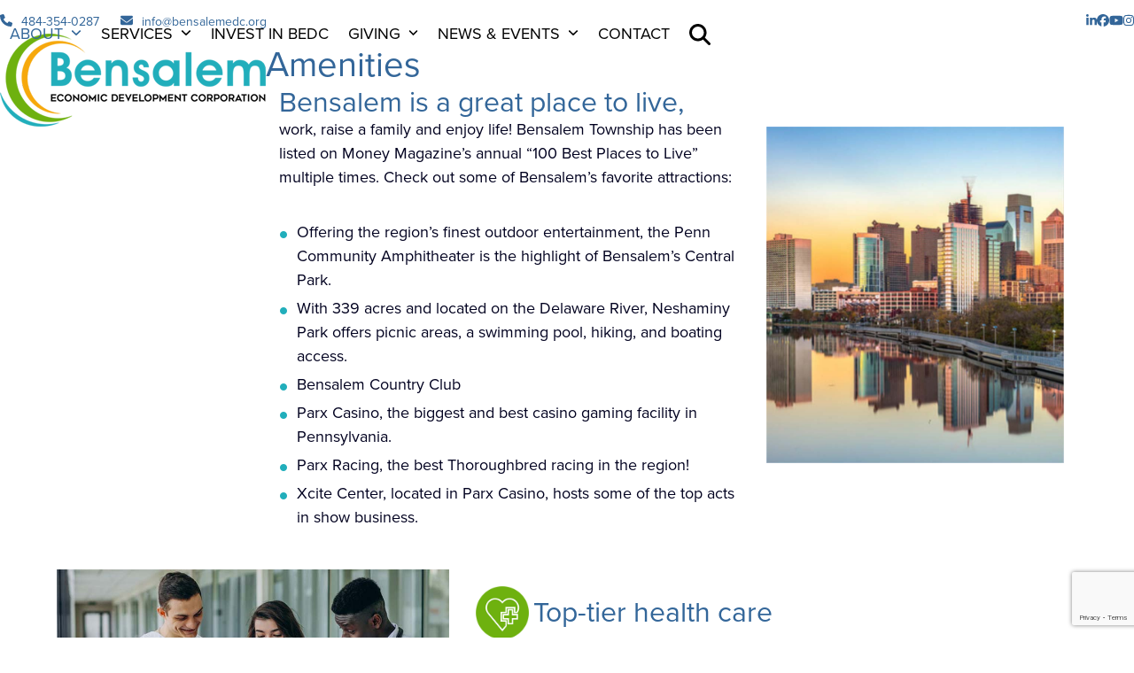

--- FILE ---
content_type: text/html; charset=UTF-8
request_url: https://bensalemedc.org/amenities/
body_size: 24682
content:
<!DOCTYPE html>
<html lang="en" class="wpex-classic-style">
<head>
<meta charset="UTF-8">
<script>
var gform;gform||(document.addEventListener("gform_main_scripts_loaded",function(){gform.scriptsLoaded=!0}),document.addEventListener("gform/theme/scripts_loaded",function(){gform.themeScriptsLoaded=!0}),window.addEventListener("DOMContentLoaded",function(){gform.domLoaded=!0}),gform={domLoaded:!1,scriptsLoaded:!1,themeScriptsLoaded:!1,isFormEditor:()=>"function"==typeof InitializeEditor,callIfLoaded:function(o){return!(!gform.domLoaded||!gform.scriptsLoaded||!gform.themeScriptsLoaded&&!gform.isFormEditor()||(gform.isFormEditor()&&console.warn("The use of gform.initializeOnLoaded() is deprecated in the form editor context and will be removed in Gravity Forms 3.1."),o(),0))},initializeOnLoaded:function(o){gform.callIfLoaded(o)||(document.addEventListener("gform_main_scripts_loaded",()=>{gform.scriptsLoaded=!0,gform.callIfLoaded(o)}),document.addEventListener("gform/theme/scripts_loaded",()=>{gform.themeScriptsLoaded=!0,gform.callIfLoaded(o)}),window.addEventListener("DOMContentLoaded",()=>{gform.domLoaded=!0,gform.callIfLoaded(o)}))},hooks:{action:{},filter:{}},addAction:function(o,r,e,t){gform.addHook("action",o,r,e,t)},addFilter:function(o,r,e,t){gform.addHook("filter",o,r,e,t)},doAction:function(o){gform.doHook("action",o,arguments)},applyFilters:function(o){return gform.doHook("filter",o,arguments)},removeAction:function(o,r){gform.removeHook("action",o,r)},removeFilter:function(o,r,e){gform.removeHook("filter",o,r,e)},addHook:function(o,r,e,t,n){null==gform.hooks[o][r]&&(gform.hooks[o][r]=[]);var d=gform.hooks[o][r];null==n&&(n=r+"_"+d.length),gform.hooks[o][r].push({tag:n,callable:e,priority:t=null==t?10:t})},doHook:function(r,o,e){var t;if(e=Array.prototype.slice.call(e,1),null!=gform.hooks[r][o]&&((o=gform.hooks[r][o]).sort(function(o,r){return o.priority-r.priority}),o.forEach(function(o){"function"!=typeof(t=o.callable)&&(t=window[t]),"action"==r?t.apply(null,e):e[0]=t.apply(null,e)})),"filter"==r)return e[0]},removeHook:function(o,r,t,n){var e;null!=gform.hooks[o][r]&&(e=(e=gform.hooks[o][r]).filter(function(o,r,e){return!!(null!=n&&n!=o.tag||null!=t&&t!=o.priority)}),gform.hooks[o][r]=e)}});
</script>

<link rel="profile" href="https://gmpg.org/xfn/11">
<title>Amenities &#8211; Bensalem EDC</title>
<meta name='robots' content='max-image-preview:large' />
	<style>img:is([sizes="auto" i], [sizes^="auto," i]) { contain-intrinsic-size: 3000px 1500px }</style>
	<meta name="viewport" content="width=device-width, initial-scale=1">
<link rel='dns-prefetch' href='//www.google.com' />
<link rel='dns-prefetch' href='//use.typekit.net' />
<link rel="alternate" type="application/rss+xml" title="Bensalem EDC &raquo; Feed" href="https://bensalemedc.org/feed/" />
<link rel="preload" href="https://use.typekit.net/mkf7nvx.css" as="style">
		<!-- This site uses the Google Analytics by MonsterInsights plugin v9.11.0 - Using Analytics tracking - https://www.monsterinsights.com/ -->
							<script src="//www.googletagmanager.com/gtag/js?id=G-HQKQTG2QJ5"  data-cfasync="false" data-wpfc-render="false" async></script>
			<script data-cfasync="false" data-wpfc-render="false">
				var mi_version = '9.11.0';
				var mi_track_user = true;
				var mi_no_track_reason = '';
								var MonsterInsightsDefaultLocations = {"page_location":"https:\/\/bensalemedc.org\/amenities\/"};
								if ( typeof MonsterInsightsPrivacyGuardFilter === 'function' ) {
					var MonsterInsightsLocations = (typeof MonsterInsightsExcludeQuery === 'object') ? MonsterInsightsPrivacyGuardFilter( MonsterInsightsExcludeQuery ) : MonsterInsightsPrivacyGuardFilter( MonsterInsightsDefaultLocations );
				} else {
					var MonsterInsightsLocations = (typeof MonsterInsightsExcludeQuery === 'object') ? MonsterInsightsExcludeQuery : MonsterInsightsDefaultLocations;
				}

								var disableStrs = [
										'ga-disable-G-HQKQTG2QJ5',
									];

				/* Function to detect opted out users */
				function __gtagTrackerIsOptedOut() {
					for (var index = 0; index < disableStrs.length; index++) {
						if (document.cookie.indexOf(disableStrs[index] + '=true') > -1) {
							return true;
						}
					}

					return false;
				}

				/* Disable tracking if the opt-out cookie exists. */
				if (__gtagTrackerIsOptedOut()) {
					for (var index = 0; index < disableStrs.length; index++) {
						window[disableStrs[index]] = true;
					}
				}

				/* Opt-out function */
				function __gtagTrackerOptout() {
					for (var index = 0; index < disableStrs.length; index++) {
						document.cookie = disableStrs[index] + '=true; expires=Thu, 31 Dec 2099 23:59:59 UTC; path=/';
						window[disableStrs[index]] = true;
					}
				}

				if ('undefined' === typeof gaOptout) {
					function gaOptout() {
						__gtagTrackerOptout();
					}
				}
								window.dataLayer = window.dataLayer || [];

				window.MonsterInsightsDualTracker = {
					helpers: {},
					trackers: {},
				};
				if (mi_track_user) {
					function __gtagDataLayer() {
						dataLayer.push(arguments);
					}

					function __gtagTracker(type, name, parameters) {
						if (!parameters) {
							parameters = {};
						}

						if (parameters.send_to) {
							__gtagDataLayer.apply(null, arguments);
							return;
						}

						if (type === 'event') {
														parameters.send_to = monsterinsights_frontend.v4_id;
							var hookName = name;
							if (typeof parameters['event_category'] !== 'undefined') {
								hookName = parameters['event_category'] + ':' + name;
							}

							if (typeof MonsterInsightsDualTracker.trackers[hookName] !== 'undefined') {
								MonsterInsightsDualTracker.trackers[hookName](parameters);
							} else {
								__gtagDataLayer('event', name, parameters);
							}
							
						} else {
							__gtagDataLayer.apply(null, arguments);
						}
					}

					__gtagTracker('js', new Date());
					__gtagTracker('set', {
						'developer_id.dZGIzZG': true,
											});
					if ( MonsterInsightsLocations.page_location ) {
						__gtagTracker('set', MonsterInsightsLocations);
					}
										__gtagTracker('config', 'G-HQKQTG2QJ5', {"forceSSL":"true","link_attribution":"true"} );
										window.gtag = __gtagTracker;										(function () {
						/* https://developers.google.com/analytics/devguides/collection/analyticsjs/ */
						/* ga and __gaTracker compatibility shim. */
						var noopfn = function () {
							return null;
						};
						var newtracker = function () {
							return new Tracker();
						};
						var Tracker = function () {
							return null;
						};
						var p = Tracker.prototype;
						p.get = noopfn;
						p.set = noopfn;
						p.send = function () {
							var args = Array.prototype.slice.call(arguments);
							args.unshift('send');
							__gaTracker.apply(null, args);
						};
						var __gaTracker = function () {
							var len = arguments.length;
							if (len === 0) {
								return;
							}
							var f = arguments[len - 1];
							if (typeof f !== 'object' || f === null || typeof f.hitCallback !== 'function') {
								if ('send' === arguments[0]) {
									var hitConverted, hitObject = false, action;
									if ('event' === arguments[1]) {
										if ('undefined' !== typeof arguments[3]) {
											hitObject = {
												'eventAction': arguments[3],
												'eventCategory': arguments[2],
												'eventLabel': arguments[4],
												'value': arguments[5] ? arguments[5] : 1,
											}
										}
									}
									if ('pageview' === arguments[1]) {
										if ('undefined' !== typeof arguments[2]) {
											hitObject = {
												'eventAction': 'page_view',
												'page_path': arguments[2],
											}
										}
									}
									if (typeof arguments[2] === 'object') {
										hitObject = arguments[2];
									}
									if (typeof arguments[5] === 'object') {
										Object.assign(hitObject, arguments[5]);
									}
									if ('undefined' !== typeof arguments[1].hitType) {
										hitObject = arguments[1];
										if ('pageview' === hitObject.hitType) {
											hitObject.eventAction = 'page_view';
										}
									}
									if (hitObject) {
										action = 'timing' === arguments[1].hitType ? 'timing_complete' : hitObject.eventAction;
										hitConverted = mapArgs(hitObject);
										__gtagTracker('event', action, hitConverted);
									}
								}
								return;
							}

							function mapArgs(args) {
								var arg, hit = {};
								var gaMap = {
									'eventCategory': 'event_category',
									'eventAction': 'event_action',
									'eventLabel': 'event_label',
									'eventValue': 'event_value',
									'nonInteraction': 'non_interaction',
									'timingCategory': 'event_category',
									'timingVar': 'name',
									'timingValue': 'value',
									'timingLabel': 'event_label',
									'page': 'page_path',
									'location': 'page_location',
									'title': 'page_title',
									'referrer' : 'page_referrer',
								};
								for (arg in args) {
																		if (!(!args.hasOwnProperty(arg) || !gaMap.hasOwnProperty(arg))) {
										hit[gaMap[arg]] = args[arg];
									} else {
										hit[arg] = args[arg];
									}
								}
								return hit;
							}

							try {
								f.hitCallback();
							} catch (ex) {
							}
						};
						__gaTracker.create = newtracker;
						__gaTracker.getByName = newtracker;
						__gaTracker.getAll = function () {
							return [];
						};
						__gaTracker.remove = noopfn;
						__gaTracker.loaded = true;
						window['__gaTracker'] = __gaTracker;
					})();
									} else {
										console.log("");
					(function () {
						function __gtagTracker() {
							return null;
						}

						window['__gtagTracker'] = __gtagTracker;
						window['gtag'] = __gtagTracker;
					})();
									}
			</script>
							<!-- / Google Analytics by MonsterInsights -->
		<link rel='stylesheet' id='js_composer_front-css' href='https://bensalemedc.org/wp-content/plugins/js_composer/assets/css/js_composer.min.css?ver=8.7.2' media='all' />
<link rel='stylesheet' id='wpex-fm-mkf7nvx-css' href='https://use.typekit.net/mkf7nvx.css' media='all' />
<link rel='stylesheet' id='parent-style-css' href='https://bensalemedc.org/wp-content/themes/Total/style.css?ver=6.8.3' media='all' />
<link rel='stylesheet' id='wpex-style-css' href='https://bensalemedc.org/wp-content/themes/bensalem/style.css?ver=1721328241' media='all' />
<link rel='stylesheet' id='wpex-mobile-menu-breakpoint-max-css' href='https://bensalemedc.org/wp-content/themes/Total/assets/css/frontend/breakpoints/max.min.css?ver=6.5' media='only screen and (max-width:1149px)' />
<link rel='stylesheet' id='wpex-mobile-menu-breakpoint-min-css' href='https://bensalemedc.org/wp-content/themes/Total/assets/css/frontend/breakpoints/min.min.css?ver=6.5' media='only screen and (min-width:1150px)' />
<link rel='stylesheet' id='vcex-shortcodes-css' href='https://bensalemedc.org/wp-content/themes/Total/assets/css/frontend/vcex-shortcodes.min.css?ver=6.5' media='all' />
<link rel='stylesheet' id='wpex-wpbakery-css' href='https://bensalemedc.org/wp-content/themes/Total/assets/css/frontend/wpbakery.min.css?ver=6.5' media='all' />
<script src="https://bensalemedc.org/wp-content/plugins/google-analytics-for-wordpress/assets/js/frontend-gtag.min.js?ver=9.11.0" id="monsterinsights-frontend-script-js" async data-wp-strategy="async"></script>
<script data-cfasync="false" data-wpfc-render="false" id='monsterinsights-frontend-script-js-extra'>var monsterinsights_frontend = {"js_events_tracking":"true","download_extensions":"doc,pdf,ppt,zip,xls,docx,pptx,xlsx","inbound_paths":"[]","home_url":"https:\/\/bensalemedc.org","hash_tracking":"false","v4_id":"G-HQKQTG2QJ5"};</script>
<script id="wpex-core-js-extra">
var wpex_theme_params = {"selectArrowIcon":"<span class=\"wpex-select-arrow__icon wpex-icon--sm wpex-flex wpex-icon\" aria-hidden=\"true\"><svg viewBox=\"0 0 24 24\" xmlns=\"http:\/\/www.w3.org\/2000\/svg\"><rect fill=\"none\" height=\"24\" width=\"24\"\/><g transform=\"matrix(0, -1, 1, 0, -0.115, 23.885)\"><polygon points=\"17.77,3.77 16,2 6,12 16,22 17.77,20.23 9.54,12\"\/><\/g><\/svg><\/span>","customSelects":".widget_categories form,.widget_archive select,.vcex-form-shortcode select","scrollToHash":"1","localScrollFindLinks":"1","localScrollHighlight":"1","localScrollUpdateHash":"1","scrollToHashTimeout":"500","localScrollTargets":"li.local-scroll a, a.local-scroll, .local-scroll-link, .local-scroll-link > a,.sidr-class-local-scroll-link,li.sidr-class-local-scroll > span > a,li.sidr-class-local-scroll > a","scrollToBehavior":"smooth"};
</script>
<script src="https://bensalemedc.org/wp-content/themes/Total/assets/js/frontend/core.min.js?ver=6.5" id="wpex-core-js" defer data-wp-strategy="defer"></script>
<script id="wpex-inline-js-after">
!function(){const e=document.querySelector("html"),t=()=>{const t=window.innerWidth-document.documentElement.clientWidth;t&&e.style.setProperty("--wpex-scrollbar-width",`${t}px`)};t(),window.addEventListener("resize",(()=>{t()}))}();
</script>
<script src="https://bensalemedc.org/wp-content/themes/Total/assets/js/frontend/search/drop-down.min.js?ver=6.5" id="wpex-search-drop_down-js" defer data-wp-strategy="defer"></script>
<script id="wpex-sticky-header-js-extra">
var wpex_sticky_header_params = {"breakpoint":"1150"};
</script>
<script src="https://bensalemedc.org/wp-content/themes/Total/assets/js/frontend/sticky/header.min.js?ver=6.5" id="wpex-sticky-header-js" defer data-wp-strategy="defer"></script>
<script id="wpex-mobile-menu-sidr-js-extra">
var wpex_mobile_menu_sidr_params = {"breakpoint":"1149","i18n":{"openSubmenu":"Open submenu of %s","closeSubmenu":"Close submenu of %s"},"openSubmenuIcon":"<span class=\"wpex-open-submenu__icon wpex-transition-transform wpex-duration-300 wpex-icon\" aria-hidden=\"true\"><svg xmlns=\"http:\/\/www.w3.org\/2000\/svg\" viewBox=\"0 0 448 512\"><path d=\"M201.4 342.6c12.5 12.5 32.8 12.5 45.3 0l160-160c12.5-12.5 12.5-32.8 0-45.3s-32.8-12.5-45.3 0L224 274.7 86.6 137.4c-12.5-12.5-32.8-12.5-45.3 0s-12.5 32.8 0 45.3l160 160z\"\/><\/svg><\/span>","source":"#site-navigation, #mobile-menu-search","side":"right","dark_surface":"1","displace":"","aria_label":"Mobile menu","aria_label_close":"Close mobile menu","class":"has-background","speed":"300"};
</script>
<script src="https://bensalemedc.org/wp-content/themes/Total/assets/js/frontend/mobile-menu/sidr.min.js?ver=6.5" id="wpex-mobile-menu-sidr-js" defer data-wp-strategy="defer"></script>
<script></script><link rel="https://api.w.org/" href="https://bensalemedc.org/wp-json/" /><link rel="alternate" title="JSON" type="application/json" href="https://bensalemedc.org/wp-json/wp/v2/pages/169" /><link rel="EditURI" type="application/rsd+xml" title="RSD" href="https://bensalemedc.org/xmlrpc.php?rsd" />

<link rel="canonical" href="https://bensalemedc.org/amenities/" />
<link rel='shortlink' href='https://bensalemedc.org/?p=169' />
<link rel="alternate" title="oEmbed (JSON)" type="application/json+oembed" href="https://bensalemedc.org/wp-json/oembed/1.0/embed?url=https%3A%2F%2Fbensalemedc.org%2Famenities%2F" />
<link rel="alternate" title="oEmbed (XML)" type="text/xml+oembed" href="https://bensalemedc.org/wp-json/oembed/1.0/embed?url=https%3A%2F%2Fbensalemedc.org%2Famenities%2F&#038;format=xml" />
<link rel="icon" href="https://bensalemedc.org/wp-content/uploads/2023/02/favicon-32x32-1.png" sizes="32x32"><link rel="shortcut icon" href="https://bensalemedc.org/wp-content/uploads/2023/02/favicon-32x32-1.png"><link rel="apple-touch-icon" href="https://bensalemedc.org/wp-content/uploads/2023/02/apple-icon-57x57-1.png" sizes="57x57" ><link rel="apple-touch-icon" href="https://bensalemedc.org/wp-content/uploads/2023/02/apple-icon-76x76-1.png" sizes="76x76" ><link rel="apple-touch-icon" href="https://bensalemedc.org/wp-content/uploads/2023/02/apple-icon-120x120-1.png" sizes="120x120"><link rel="apple-touch-icon" href="https://bensalemedc.org/wp-content/uploads/2023/02/apple-icon-152x152-1.png" sizes="114x114"><noscript><style>body:not(.content-full-screen) .wpex-vc-row-stretched[data-vc-full-width-init="false"]{visibility:visible;}</style></noscript>		<style id="wp-custom-css">
			body #gform_wrapper_2 .gform_body .gform_fields .gfield .gfield_label{font-size:18px!important;font-weight:600!important;}input#gform_submit_button_2.gform_button.button{border:1px solid #336699 !important;background-color:#369;Text-transform:uppercase;font-weight:bold;letter-spacing:1px;}		</style>
		<style type="text/css" data-type="vc_shortcodes-custom-css">.vc_custom_1673536781580{padding-top: 60px !important;padding-bottom: 60px !important;background-image: url(https://bensalemedc.org/wp-content/uploads/2023/01/sunny-bg.jpg?id=206) !important;}.vc_custom_1673535677755{margin-top: 20px !important;}.vc_custom_1673535684121{margin-top: 20px !important;margin-bottom: 10px !important;}.vc_custom_1673994749518{margin-top: 20px !important;margin-bottom: 10px !important;}.vc_custom_1675888934266{margin-top: 20px !important;}.vc_custom_1675888912059{margin-top: 20px !important;margin-bottom: 10px !important;}.vc_custom_1676035975283{margin-top: 20px !important;}.vc_custom_1673536237716{margin-top: 20px !important;}.vc_custom_1673536340627{margin-bottom: 10px !important;}</style><noscript><style> .wpb_animate_when_almost_visible { opacity: 1; }</style></noscript><style data-type="wpex-css" id="wpex-css">/*TYPOGRAPHY*/:root{--wpex-body-font-family:proxima-nova,sans-serif;--wpex-body-font-weight:400;--wpex-body-font-size:18px;--wpex-body-color:#00001f;}:root{--wpex-heading-font-weight:400;}.main-navigation-ul .link-inner{text-transform:uppercase;}.page-header .page-header-title{font-size:40px;}h1,.wpex-h1{font-size:50px;color:#336699;line-height:1.1em;}h2,.wpex-h2{font-size:32px;color:#336699;line-height:1.1em;margin-block-start:10px;margin-block-end:10px;}h3,.wpex-h3{font-size:24px;color:#336699;line-height:1.2em;margin-block-start:10px;margin-block-end:5px;}@media(max-width:1024px){:root{--wpex-body-font-size:18px;}.page-header .page-header-title{font-size:40px;}h1,.wpex-h1{font-size:50px;}h2,.wpex-h2{font-size:32px;}h3,.wpex-h3{font-size:24px;}}@media(max-width:959px){:root{--wpex-body-font-size:18px;}.page-header .page-header-title{font-size:36px;}h1,.wpex-h1{font-size:46px;}h2,.wpex-h2{font-size:28px;}h3,.wpex-h3{font-size:24px;}}@media(max-width:767px){:root{--wpex-body-font-size:16px;}.wpex-mobile-menu,#sidr-main{font-size:18px;}.page-header .page-header-title{font-size:36px;}h1,.wpex-h1{font-size:40px;}h2,.wpex-h2{font-size:26px;}h3,.wpex-h3{font-size:22px;}}@media(max-width:479px){:root{--wpex-body-font-size:16px;}.wpex-mobile-menu,#sidr-main{font-size:18px;}.page-header .page-header-title{font-size:32px;}h1,.wpex-h1{font-size:36px;}h2,.wpex-h2{font-size:24px;}h3,.wpex-h3{font-size:22px;}}/*CUSTOMIZER STYLING*/:root{--wpex-accent:#336699;--wpex-accent-alt:#336699;--wpex-link-decoration-line:underline;--wpex-hover-link-color:#44bbc6;--wpex-btn-border-radius:0px;--wpex-btn-color:#ffffff;--wpex-btn-bg:#44bbc6;--wpex-hover-btn-bg:#00a6bc;--wpex-main-nav-height:50px;--wpex-main-nav-line-height:50px;--wpex-vc-column-inner-margin-bottom:40px;}.page-header.wpex-supports-mods{padding-block-start:0px;background-color:#ffffff;border-top-width:0px;border-bottom-width:0px;}.page-header{margin-block-end:0px;}.page-header.wpex-supports-mods .page-header-title{color:#336699;}:root,.site-boxed.wpex-responsive #wrap{--wpex-container-width:1200px;}#top-bar{color:#336699;--wpex-text-2:#336699;--wpex-text-3:#336699;--wpex-text-4:#336699;--wpex-link-color:#336699;--wpex-hover-link-color:#44bbc6;padding-block-start:10px;padding-block-end:0px;}.header-padding{padding-block-start:0px;padding-block-end:10px;}#site-navigation-wrap{--wpex-main-nav-link-color:#000000;--wpex-hover-main-nav-link-color:#000000;--wpex-active-main-nav-link-color:#000000;--wpex-hover-main-nav-link-color:#336699;--wpex-active-main-nav-link-color:#336699;--wpex-dropmenu-link-padding-y:8px;--wpex-dropmenu-bg:#336699;--wpex-dropmenu-caret-bg:#336699;--wpex-dropmenu-link-color:#ffffff;--wpex-hover-dropmenu-link-color:#ffffff;--wpex-hover-dropmenu-link-bg:#4188c6;}.wpex-menu-search-icon,.wpex-header-search-icon__icon{font-size:24px;}#mobile-menu,#mobile-icons-menu{--wpex-link-color:#336699;--wpex-hover-link-color:#336699;}#sidr-main,.sidr-class-dropdown-menu ul{background-color:#336699;}#sidr-main{color:#ffffff;--wpex-link-color:#ffffff;--wpex-text-2:#ffffff;}#footer{--wpex-link-decoration-line:underline;--wpex-hover-link-decoration-line:underline;--wpex-surface-1:#0a2f54;background-color:#0a2f54;color:#ffffff;--wpex-heading-color:#ffffff;--wpex-text-2:#ffffff;--wpex-text-3:#ffffff;--wpex-text-4:#ffffff;}#footer-inner{padding-block-start:20px;}.footer-widget{padding-block-end:5px;}#footer-bottom{--wpex-link-decoration-line:underline;--wpex-hover-link-decoration-line:underline;background-color:#0a2f54;color:#ffffff;--wpex-text-2:#ffffff;--wpex-text-3:#ffffff;--wpex-text-4:#ffffff;--wpex-link-color:#ffffff;--wpex-hover-link-color:#ffffff;}</style></head>

<body data-rsssl=1 class="wp-singular page-template-default page page-id-169 wp-custom-logo wp-embed-responsive wp-theme-Total wp-child-theme-bensalem wpex-theme wpex-responsive full-width-main-layout has-composer wpex-live-site site-full-width content-full-width has-topbar sidebar-widget-icons hasnt-overlay-header has-mobile-menu wpex-mobile-toggle-menu-icon_buttons wpex-no-js wpb-js-composer js-comp-ver-8.7.2 vc_responsive">

	
<a href="#content" class="skip-to-content">Skip to content</a>

	
	<span data-ls_id="#site_top" tabindex="-1"></span>
	<div id="outer-wrap" class="wpex-overflow-clip">
		
		
		
		<div id="wrap" class="wpex-clr">

			
			<div id="top-bar-wrap" class="top-bar-full-width wpex-text-sm wpex-print-hidden">
			<div id="top-bar" class="container wpex-relative wpex-py-15 wpex-md-flex wpex-justify-between wpex-items-center wpex-text-center wpex-md-text-initial">
	<div id="top-bar-content" class="has-content top-bar-left wpex-clr"><div class="top-bar-item wpex-sm-inline-block wpex-mr-20"><span class="top-bar-item__inner wpex-inline-flex wpex-items-center"><span class="wpex-mr-10 wpex-icon" aria-hidden="true"><svg xmlns="http://www.w3.org/2000/svg" viewBox="0 0 512 512"><path d="M164.9 24.6c-7.7-18.6-28-28.5-47.4-23.2l-88 24C12.1 30.2 0 46 0 64C0 311.4 200.6 512 448 512c18 0 33.8-12.1 38.6-29.5l24-88c5.3-19.4-4.6-39.7-23.2-47.4l-96-40c-16.3-6.8-35.2-2.1-46.3 11.6L304.7 368C234.3 334.7 177.3 277.7 144 207.3L193.3 167c13.7-11.2 18.4-30 11.6-46.3l-40-96z"/></svg></span><a href="tel:484-354-0287">484-354-0287</a></span></div>

<div class="top-bar-item wpex-sm-inline-block wpex-mr-20"><span class="top-bar-item__inner wpex-inline-flex wpex-items-center"><span class="wpex-mr-10 wpex-icon" aria-hidden="true"><svg xmlns="http://www.w3.org/2000/svg" viewBox="0 0 512 512"><path d="M48 64C21.5 64 0 85.5 0 112c0 15.1 7.1 29.3 19.2 38.4L236.8 313.6c11.4 8.5 27 8.5 38.4 0L492.8 150.4c12.1-9.1 19.2-23.3 19.2-38.4c0-26.5-21.5-48-48-48H48zM0 176V384c0 35.3 28.7 64 64 64H448c35.3 0 64-28.7 64-64V176L294.4 339.2c-22.8 17.1-54 17.1-76.8 0L0 176z"/></svg></span><a href="mailto:info&#064;ben&#115;&#097;&#108;&#101;&#109;&#101;dc&#046;&#111;r&#103;">i&#110;&#102;&#111;&#64;&#98;e&#110;sale&#109;&#101;&#100;c&#46;&#111;&#114;&#103;</a></span></div></div>


<div id="top-bar-social" class="top-bar-right wpex-mt-10 wpex-md-mt-0 social-style-none"><ul id="top-bar-social-list" class="wpex-inline-flex wpex-flex-wrap wpex-gap-y-5 wpex-list-none wpex-m-0 wpex-last-mr-0 wpex-gap-x-15 wpex-justify-center wpex-md-justify-start"><li class="top-bar-social-list__item"><a href="https://www.linkedin.com/company/bensalem-economic-development-corp/" target="_blank" class="top-bar-social-list__link wpex-linkedin wpex-social-btn wpex-social-btn-no-style" rel="noopener noreferrer"><span class="wpex-icon" aria-hidden="true"><svg xmlns="http://www.w3.org/2000/svg" viewBox="0 0 448 512"><path d="M100.3 448H7.4V148.9h92.9zM53.8 108.1C24.1 108.1 0 83.5 0 53.8a53.8 53.8 0 0 1 107.6 0c0 29.7-24.1 54.3-53.8 54.3zM447.9 448h-92.7V302.4c0-34.7-.7-79.2-48.3-79.2-48.3 0-55.7 37.7-55.7 76.7V448h-92.8V148.9h89.1v40.8h1.3c12.4-23.5 42.7-48.3 87.9-48.3 94 0 111.3 61.9 111.3 142.3V448z"/></svg></span><span class="screen-reader-text">LinkedIn</span></a></li><li class="top-bar-social-list__item"><a href="https://www.facebook.com/BensalemEDC" target="_blank" class="top-bar-social-list__link wpex-facebook wpex-social-btn wpex-social-btn-no-style" rel="noopener noreferrer"><span class="wpex-icon" aria-hidden="true"><svg xmlns="http://www.w3.org/2000/svg" viewBox="0 0 512 512"><path d="M512 256C512 114.6 397.4 0 256 0S0 114.6 0 256C0 376 82.7 476.8 194.2 504.5V334.2H141.4V256h52.8V222.3c0-87.1 39.4-127.5 125-127.5c16.2 0 44.2 3.2 55.7 6.4V172c-6-.6-16.5-1-29.6-1c-42 0-58.2 15.9-58.2 57.2V256h83.6l-14.4 78.2H287V510.1C413.8 494.8 512 386.9 512 256h0z"/></svg></span><span class="screen-reader-text">Facebook</span></a></li><li class="top-bar-social-list__item"><a href="https://www.youtube.com/@BensalemEconomicDevelopm-kc5kp" target="_blank" class="top-bar-social-list__link wpex-youtube wpex-social-btn wpex-social-btn-no-style" rel="noopener noreferrer"><span class="wpex-icon" aria-hidden="true"><svg xmlns="http://www.w3.org/2000/svg" viewBox="0 0 576 512"><path d="M549.7 124.1c-6.3-23.7-24.8-42.3-48.3-48.6C458.8 64 288 64 288 64S117.2 64 74.6 75.5c-23.5 6.3-42 24.9-48.3 48.6-11.4 42.9-11.4 132.3-11.4 132.3s0 89.4 11.4 132.3c6.3 23.7 24.8 41.5 48.3 47.8C117.2 448 288 448 288 448s170.8 0 213.4-11.5c23.5-6.3 42-24.2 48.3-47.8 11.4-42.9 11.4-132.3 11.4-132.3s0-89.4-11.4-132.3zm-317.5 213.5V175.2l142.7 81.2-142.7 81.2z"/></svg></span><span class="screen-reader-text">YouTube</span></a></li><li class="top-bar-social-list__item"><a href="https://www.instagram.com/bensalemedc/" target="_blank" class="top-bar-social-list__link wpex-instagram wpex-social-btn wpex-social-btn-no-style" rel="noopener noreferrer"><span class="wpex-icon" aria-hidden="true"><svg xmlns="http://www.w3.org/2000/svg" viewBox="0 0 448 512"><path d="M224.1 141c-63.6 0-114.9 51.3-114.9 114.9s51.3 114.9 114.9 114.9S339 319.5 339 255.9 287.7 141 224.1 141zm0 189.6c-41.1 0-74.7-33.5-74.7-74.7s33.5-74.7 74.7-74.7 74.7 33.5 74.7 74.7-33.6 74.7-74.7 74.7zm146.4-194.3c0 14.9-12 26.8-26.8 26.8-14.9 0-26.8-12-26.8-26.8s12-26.8 26.8-26.8 26.8 12 26.8 26.8zm76.1 27.2c-1.7-35.9-9.9-67.7-36.2-93.9-26.2-26.2-58-34.4-93.9-36.2-37-2.1-147.9-2.1-184.9 0-35.8 1.7-67.6 9.9-93.9 36.1s-34.4 58-36.2 93.9c-2.1 37-2.1 147.9 0 184.9 1.7 35.9 9.9 67.7 36.2 93.9s58 34.4 93.9 36.2c37 2.1 147.9 2.1 184.9 0 35.9-1.7 67.7-9.9 93.9-36.2 26.2-26.2 34.4-58 36.2-93.9 2.1-37 2.1-147.8 0-184.8zM398.8 388c-7.8 19.6-22.9 34.7-42.6 42.6-29.5 11.7-99.5 9-132.1 9s-102.7 2.6-132.1-9c-19.6-7.8-34.7-22.9-42.6-42.6-11.7-29.5-9-99.5-9-132.1s-2.6-102.7 9-132.1c7.8-19.6 22.9-34.7 42.6-42.6 29.5-11.7 99.5-9 132.1-9s102.7-2.6 132.1 9c19.6 7.8 34.7 22.9 42.6 42.6 11.7 29.5 9 99.5 9 132.1s2.7 102.7-9 132.1z"/></svg></span><span class="screen-reader-text">Instagram</span></a></li></ul></div></div>
		</div>
	<div id="site-header-sticky-wrapper" class="wpex-sticky-header-holder not-sticky wpex-print-hidden">	<header id="site-header" class="header-one wpex-z-sticky header-full-width wpex-dropdown-style-minimal-sq fixed-scroll has-sticky-dropshadow dyn-styles wpex-print-hidden wpex-relative wpex-clr">
				<div id="site-header-inner" class="header-one-inner header-padding container wpex-relative wpex-h-100 wpex-py-30 wpex-clr">
<div id="site-logo" class="site-branding header-one-logo logo-padding wpex-flex wpex-items-center wpex-float-left wpex-h-100">
	<div id="site-logo-inner" ><a id="site-logo-link" href="https://bensalemedc.org/" rel="home" class="main-logo"><img src="https://bensalemedc.org/wp-content/uploads/2022/12/bensalem-edc-web.png" alt="Bensalem EDC" class="logo-img wpex-h-auto wpex-max-w-100 wpex-align-middle" width="300" height="105" data-no-retina data-skip-lazy fetchpriority="high" srcset="https://bensalemedc.org/wp-content/uploads/2022/12/bensalem-edc-web.png 1x,https://bensalemedc.org/wp-content/uploads/2022/12/bensalem-edc-retina.png 2x"></a></div>

</div>

<div id="site-navigation-wrap" class="navbar-style-one navbar-fixed-height navbar-allows-inner-bg navbar-fixed-line-height wpex-stretch-megamenus hide-at-mm-breakpoint wpex-clr wpex-print-hidden">
	<nav id="site-navigation" class="navigation main-navigation main-navigation-one wpex-clr" aria-label="Main menu"><ul id="menu-main-menu" class="main-navigation-ul dropdown-menu wpex-dropdown-menu wpex-dropdown-menu--onhover"><li id="menu-item-96" class="menu-item menu-item-type-post_type menu-item-object-page current-menu-ancestor current-menu-parent current_page_parent current_page_ancestor menu-item-has-children menu-item-96 dropdown"><a href="https://bensalemedc.org/about/"><span class="link-inner">About <span class="nav-arrow top-level"><span class="nav-arrow__icon wpex-icon wpex-icon--xs" aria-hidden="true"><svg xmlns="http://www.w3.org/2000/svg" viewBox="0 0 448 512"><path d="M201.4 342.6c12.5 12.5 32.8 12.5 45.3 0l160-160c12.5-12.5 12.5-32.8 0-45.3s-32.8-12.5-45.3 0L224 274.7 86.6 137.4c-12.5-12.5-32.8-12.5-45.3 0s-12.5 32.8 0 45.3l160 160z"/></svg></span></span></span></a>
<ul class="sub-menu">
	<li id="menu-item-209" class="menu-item menu-item-type-post_type menu-item-object-page current-menu-item page_item page-item-169 current_page_item menu-item-209"><a href="https://bensalemedc.org/amenities/" aria-current="page"><span class="link-inner">Amenities</span></a></li>
	<li id="menu-item-763" class="menu-item menu-item-type-post_type menu-item-object-page menu-item-763"><a href="https://bensalemedc.org/board/"><span class="link-inner">Board</span></a></li>
</ul>
</li>
<li id="menu-item-517" class="menu-item menu-item-type-custom menu-item-object-custom menu-item-has-children menu-item-517 dropdown"><a href="#"><span class="link-inner">Services <span class="nav-arrow top-level"><span class="nav-arrow__icon wpex-icon wpex-icon--xs" aria-hidden="true"><svg xmlns="http://www.w3.org/2000/svg" viewBox="0 0 448 512"><path d="M201.4 342.6c12.5 12.5 32.8 12.5 45.3 0l160-160c12.5-12.5 12.5-32.8 0-45.3s-32.8-12.5-45.3 0L224 274.7 86.6 137.4c-12.5-12.5-32.8-12.5-45.3 0s-12.5 32.8 0 45.3l160 160z"/></svg></span></span></span></a>
<ul class="sub-menu">
	<li id="menu-item-97" class="menu-item menu-item-type-post_type menu-item-object-page menu-item-97"><a href="https://bensalemedc.org/location-services/"><span class="link-inner">Location Services</span></a></li>
	<li id="menu-item-98" class="menu-item menu-item-type-post_type menu-item-object-page menu-item-98"><a href="https://bensalemedc.org/talent-sourcing/"><span class="link-inner">Talent Sourcing</span></a></li>
	<li id="menu-item-99" class="menu-item menu-item-type-post_type menu-item-object-page menu-item-99"><a href="https://bensalemedc.org/grants-loans/"><span class="link-inner">Funding Resources</span></a></li>
	<li id="menu-item-534" class="menu-item menu-item-type-post_type menu-item-object-page menu-item-534"><a href="https://bensalemedc.org/bensalem-secure/"><span class="link-inner">Bensalem Secure</span></a></li>
</ul>
</li>
<li id="menu-item-518" class="menu-item menu-item-type-post_type menu-item-object-page menu-item-518"><a href="https://bensalemedc.org/invest/"><span class="link-inner">Invest in BEDC</span></a></li>
<li id="menu-item-101" class="menu-item menu-item-type-post_type menu-item-object-page menu-item-has-children menu-item-101 dropdown"><a href="https://bensalemedc.org/giving/"><span class="link-inner">Giving <span class="nav-arrow top-level"><span class="nav-arrow__icon wpex-icon wpex-icon--xs" aria-hidden="true"><svg xmlns="http://www.w3.org/2000/svg" viewBox="0 0 448 512"><path d="M201.4 342.6c12.5 12.5 32.8 12.5 45.3 0l160-160c12.5-12.5 12.5-32.8 0-45.3s-32.8-12.5-45.3 0L224 274.7 86.6 137.4c-12.5-12.5-32.8-12.5-45.3 0s-12.5 32.8 0 45.3l160 160z"/></svg></span></span></span></a>
<ul class="sub-menu">
	<li id="menu-item-600" class="menu-item menu-item-type-post_type menu-item-object-page menu-item-600"><a href="https://bensalemedc.org/golfevent/"><span class="link-inner">Golf Event</span></a></li>
</ul>
</li>
<li id="menu-item-102" class="menu-item menu-item-type-post_type menu-item-object-page menu-item-has-children menu-item-102 dropdown"><a href="https://bensalemedc.org/news-events/"><span class="link-inner">News &#038; Events <span class="nav-arrow top-level"><span class="nav-arrow__icon wpex-icon wpex-icon--xs" aria-hidden="true"><svg xmlns="http://www.w3.org/2000/svg" viewBox="0 0 448 512"><path d="M201.4 342.6c12.5 12.5 32.8 12.5 45.3 0l160-160c12.5-12.5 12.5-32.8 0-45.3s-32.8-12.5-45.3 0L224 274.7 86.6 137.4c-12.5-12.5-32.8-12.5-45.3 0s-12.5 32.8 0 45.3l160 160z"/></svg></span></span></span></a>
<ul class="sub-menu">
	<li id="menu-item-105" class="menu-item menu-item-type-post_type menu-item-object-page menu-item-105"><a href="https://bensalemedc.org/photos/"><span class="link-inner">Photos</span></a></li>
</ul>
</li>
<li id="menu-item-106" class="menu-item menu-item-type-post_type menu-item-object-page menu-item-106"><a href="https://bensalemedc.org/contact/"><span class="link-inner">Contact</span></a></li>
<li class="search-toggle-li menu-item wpex-menu-extra no-icon-margin"><a href="#" class="site-search-toggle search-dropdown-toggle" role="button" aria-expanded="false" aria-controls="searchform-dropdown" aria-label="Search"><span class="link-inner"><span class="wpex-menu-search-text wpex-hidden">Search</span><span class="wpex-menu-search-icon wpex-icon" aria-hidden="true"><svg xmlns="http://www.w3.org/2000/svg" viewBox="0 0 512 512"><path d="M416 208c0 45.9-14.9 88.3-40 122.7L502.6 457.4c12.5 12.5 12.5 32.8 0 45.3s-32.8 12.5-45.3 0L330.7 376c-34.4 25.2-76.8 40-122.7 40C93.1 416 0 322.9 0 208S93.1 0 208 0S416 93.1 416 208zM208 352a144 144 0 1 0 0-288 144 144 0 1 0 0 288z"/></svg></span></span></a></li></ul></nav>
</div>


<div id="mobile-menu" class="wpex-mobile-menu-toggle show-at-mm-breakpoint wpex-flex wpex-items-center wpex-absolute wpex-top-50 -wpex-translate-y-50 wpex-right-0">
	<div class="wpex-inline-flex wpex-items-center"><a href="#" class="mobile-menu-toggle" role="button" aria-expanded="false"><span class="mobile-menu-toggle__icon wpex-flex"><span class="wpex-hamburger-icon wpex-hamburger-icon--inactive wpex-hamburger-icon--animate" aria-hidden="true"><span></span></span></span><span class="screen-reader-text" data-open-text>Open mobile menu</span><span class="screen-reader-text" data-open-text>Close mobile menu</span></a></div>
</div>


<div id="searchform-dropdown" class="header-searchform-wrap header-drop-widget header-drop-widget--colored-top-border wpex-invisible wpex-opacity-0 wpex-absolute wpex-transition-all wpex-duration-200 wpex-translate-Z-0 wpex-text-initial wpex-z-dropdown wpex-top-100 wpex-right-0 wpex-surface-1 wpex-text-2 wpex-p-15">
<form role="search" method="get" class="searchform searchform--header-dropdown wpex-flex" action="https://bensalemedc.org/" autocomplete="off">
	<label for="searchform-input-6956c121207f0" class="searchform-label screen-reader-text">Search</label>
	<input id="searchform-input-6956c121207f0" type="search" class="searchform-input wpex-block wpex-border-0 wpex-outline-0 wpex-w-100 wpex-h-auto wpex-leading-relaxed wpex-rounded-0 wpex-text-2 wpex-surface-2 wpex-p-10 wpex-text-1em wpex-unstyled-input" name="s" placeholder="Search" required>
			<button type="submit" class="searchform-submit wpex-hidden wpex-rounded-0 wpex-py-10 wpex-px-15" aria-label="Submit search"><span class="wpex-icon" aria-hidden="true"><svg xmlns="http://www.w3.org/2000/svg" viewBox="0 0 512 512"><path d="M416 208c0 45.9-14.9 88.3-40 122.7L502.6 457.4c12.5 12.5 12.5 32.8 0 45.3s-32.8 12.5-45.3 0L330.7 376c-34.4 25.2-76.8 40-122.7 40C93.1 416 0 322.9 0 208S93.1 0 208 0S416 93.1 416 208zM208 352a144 144 0 1 0 0-288 144 144 0 1 0 0 288z"/></svg></span></button>
</form>
</div>
</div>
			</header>
</div>
			
			<main id="main" class="site-main wpex-clr">

				
<header class="page-header default-page-header wpex-relative wpex-mb-40 wpex-surface-2 wpex-py-20 wpex-border-t wpex-border-b wpex-border-solid wpex-border-surface-3 wpex-text-2 wpex-supports-mods">

	
	<div class="page-header-inner container">
<div class="page-header-content">

<h1 class="page-header-title wpex-block wpex-m-0 wpex-text-2xl">

	<span>Amenities</span>

</h1>

</div></div>

	
</header>


<div id="content-wrap"  class="container wpex-clr">

	
	<div id="primary" class="content-area wpex-clr">

		
		<div id="content" class="site-content wpex-clr">

			
			
<article id="single-blocks" class="single-page-article wpex-clr">
<div class="single-page-content single-content entry wpex-clr"><div class="wpb-content-wrapper"><div class="vc_row wpb_row vc_row-fluid vc_row-o-equal-height vc_row-o-content-middle vc_row-flex wpex-relative wpex-cols-right"><div class="wpb_column vc_column_container vc_col-sm-2/5"><div class="vc_column-inner"><div class="wpb_wrapper">
	<div class="wpb_text_column wpb_content_element" >
		<div class="wpb_wrapper">
			<p><img fetchpriority="high" decoding="async" class="aligncenter size-full wp-image-170" src="https://bensalemedc.org/wp-content/uploads/2023/01/philly.jpg" alt="Bensalem skyline" width="800" height="904" srcset="https://bensalemedc.org/wp-content/uploads/2023/01/philly.jpg 800w, https://bensalemedc.org/wp-content/uploads/2023/01/philly-265x300.jpg 265w, https://bensalemedc.org/wp-content/uploads/2023/01/philly-768x868.jpg 768w" sizes="(max-width: 800px) 100vw, 800px" /></p>

		</div>
	</div>
</div></div></div><div class="wpb_column vc_column_container vc_col-sm-3/5"><div class="vc_column-inner"><div class="wpb_wrapper">
	<div class="wpb_text_column wpb_content_element" >
		<div class="wpb_wrapper">
			<h2 style="margin-top: 0; margin-bottom: 0;">Bensalem is a great place to live,</h2>
<p>work, raise a family and enjoy life! Bensalem Township has been listed on Money Magazine’s annual &#8220;100 Best Places to Live&#8221; multiple times. Check out some of Bensalem’s favorite attractions:</p>

		</div>
	</div>
<style>.vcex-list_item.vcex_6956c121233d3 .vcex-list-item-icon-inner{color:#21aebb;font-size:8px;}</style><div class="vcex-list_item vcex-module wpex-m-0 wpex-max-w-100 wpex-mb-5 vcex_6956c121233d3"><div class="vcex-list-item-inner wpex-inline-flex wpex-flex-no-wrap"><div class="vcex-list-item-icon wpex-mr-10"><div class="vcex-list-item-icon-inner vcex-icon-wrap wpex-inline-flex wpex-justify-center wpex-items-center wpex-leading-none wpex-child-inherit-color"><span class="wpex-icon--w fas fa-circle" aria-hidden="true"></span></div></div><div class="vcex-list-item-text vcex-content wpex-flex-grow">Offering the region’s finest outdoor entertainment, the Penn Community Amphitheater is the highlight of Bensalem’s Central Park.</div></div></div><style>.vcex-list_item.vcex_6956c12123cb8 .vcex-list-item-icon-inner{color:#21aebb;font-size:8px;}</style><div class="vcex-list_item vcex-module wpex-m-0 wpex-max-w-100 wpex-mb-5 vcex_6956c12123cb8"><div class="vcex-list-item-inner wpex-inline-flex wpex-flex-no-wrap"><div class="vcex-list-item-icon wpex-mr-10"><div class="vcex-list-item-icon-inner vcex-icon-wrap wpex-inline-flex wpex-justify-center wpex-items-center wpex-leading-none wpex-child-inherit-color"><span class="wpex-icon--w fas fa-circle" aria-hidden="true"></span></div></div><div class="vcex-list-item-text vcex-content wpex-flex-grow">With 339 acres and located on the Delaware River, Neshaminy Park offers picnic areas, a swimming pool, hiking, and boating access.</div></div></div><style>.vcex-list_item.vcex_6956c12124075 .vcex-list-item-icon-inner{color:#21aebb;font-size:8px;}</style><div class="vcex-list_item vcex-module wpex-m-0 wpex-max-w-100 wpex-mb-5 vcex_6956c12124075"><div class="vcex-list-item-inner wpex-inline-flex wpex-flex-no-wrap"><div class="vcex-list-item-icon wpex-mr-10"><div class="vcex-list-item-icon-inner vcex-icon-wrap wpex-inline-flex wpex-justify-center wpex-items-center wpex-leading-none wpex-child-inherit-color"><span class="wpex-icon--w fas fa-circle" aria-hidden="true"></span></div></div><div class="vcex-list-item-text vcex-content wpex-flex-grow">Bensalem Country Club</div></div></div><style>.vcex-list_item.vcex_6956c12124436 .vcex-list-item-icon-inner{color:#21aebb;font-size:8px;}</style><div class="vcex-list_item vcex-module wpex-m-0 wpex-max-w-100 wpex-mb-5 vcex_6956c12124436"><div class="vcex-list-item-inner wpex-inline-flex wpex-flex-no-wrap"><div class="vcex-list-item-icon wpex-mr-10"><div class="vcex-list-item-icon-inner vcex-icon-wrap wpex-inline-flex wpex-justify-center wpex-items-center wpex-leading-none wpex-child-inherit-color"><span class="wpex-icon--w fas fa-circle" aria-hidden="true"></span></div></div><div class="vcex-list-item-text vcex-content wpex-flex-grow">Parx Casino, the biggest and best casino gaming facility in Pennsylvania.</div></div></div><style>.vcex-list_item.vcex_6956c121247c9 .vcex-list-item-icon-inner{color:#21aebb;font-size:8px;}</style><div class="vcex-list_item vcex-module wpex-m-0 wpex-max-w-100 wpex-mb-5 vcex_6956c121247c9"><div class="vcex-list-item-inner wpex-inline-flex wpex-flex-no-wrap"><div class="vcex-list-item-icon wpex-mr-10"><div class="vcex-list-item-icon-inner vcex-icon-wrap wpex-inline-flex wpex-justify-center wpex-items-center wpex-leading-none wpex-child-inherit-color"><span class="wpex-icon--w fas fa-circle" aria-hidden="true"></span></div></div><div class="vcex-list-item-text vcex-content wpex-flex-grow">Parx Racing, the best Thoroughbred racing in the region!</div></div></div><style>.vcex-list_item.vcex_6956c12124b52 .vcex-list-item-icon-inner{color:#21aebb;font-size:8px;}</style><div class="vcex-list_item vcex-module wpex-m-0 wpex-max-w-100 wpex-mb-5 vcex_6956c12124b52"><div class="vcex-list-item-inner wpex-inline-flex wpex-flex-no-wrap"><div class="vcex-list-item-icon wpex-mr-10"><div class="vcex-list-item-icon-inner vcex-icon-wrap wpex-inline-flex wpex-justify-center wpex-items-center wpex-leading-none wpex-child-inherit-color"><span class="wpex-icon--w fas fa-circle" aria-hidden="true"></span></div></div><div class="vcex-list-item-text vcex-content wpex-flex-grow">Xcite Center, located in Parx Casino, hosts some of the top acts in show business.</div></div></div></div></div></div></div><div class="vc_row wpb_row vc_row-fluid vc_row-o-equal-height vc_row-o-content-middle vc_row-flex wpex-relative" data-ls_id="#healthcare" tabindex="-1"><div class="wpb_column vc_column_container vc_col-sm-2/5"><div class="vc_column-inner"><div class="wpb_wrapper">
	<div class="wpb_text_column wpb_content_element" >
		<div class="wpb_wrapper">
			<p><img decoding="async" class="aligncenter size-full wp-image-179" src="https://bensalemedc.org/wp-content/uploads/2023/01/medical.jpg" alt="medical team" width="800" height="408" srcset="https://bensalemedc.org/wp-content/uploads/2023/01/medical.jpg 800w, https://bensalemedc.org/wp-content/uploads/2023/01/medical-300x153.jpg 300w, https://bensalemedc.org/wp-content/uploads/2023/01/medical-768x392.jpg 768w" sizes="(max-width: 800px) 100vw, 800px" /></p>

		</div>
	</div>
</div></div></div><div class="wpb_column vc_column_container vc_col-sm-3/5"><div class="vc_column-inner"><div class="wpb_wrapper"><style>.vcex-icon-box.vcex_6956c1212592e .vcex-icon-box-image{width:60px;height:60px;}</style><div class="vcex-module vcex-icon-box vcex-icon-box-one wpex-flex wpex-items-center wpex-text-left vcex_6956c1212592e"><div class="vcex-icon-box-symbol vcex-icon-box-symbol--image wpex-flex-shrink-0 wpex-mr-5"><img src="https://bensalemedc.org/wp-content/uploads/2022/12/healthcare-1.png" alt="" class="vcex-icon-box-image wpex-align-middle" loading="lazy" decoding="async" width="150" height="150"></div><div class="vcex-icon-box-text wpex-flex-grow"><h2 class="wpex-heading wpex-h2">Top-tier health care</h2></div></div>
	<div class="wpb_text_column wpb_content_element vc_custom_1673535677755" >
		<div class="wpb_wrapper">
			<p>Bensalem is home to Rothman Orthopaedic Institute and close to the region’s finest healthcare centers and universities including Penn Medicine (University of Pennsylvania), Children’s Hospital of Philadelphia (University of Pennsylvania), Temple University and Jefferson University Hospitals.</p>

		</div>
	</div>
</div></div></div></div><div class="vc_row wpb_row vc_row-fluid vc_row-o-equal-height vc_row-o-content-middle vc_row-flex wpex-relative wpex-cols-right" data-ls_id="#transportation" tabindex="-1"><div class="wpb_column vc_column_container vc_col-sm-2/5"><div class="vc_column-inner"><div class="wpb_wrapper">
	<div class="wpb_text_column wpb_content_element" >
		<div class="wpb_wrapper">
			<p><img decoding="async" class="aligncenter wp-image-187 size-full" src="https://bensalemedc.org/wp-content/uploads/2023/01/transportation.jpg" alt="Couple exiting a train" width="800" height="326" srcset="https://bensalemedc.org/wp-content/uploads/2023/01/transportation.jpg 800w, https://bensalemedc.org/wp-content/uploads/2023/01/transportation-300x122.jpg 300w, https://bensalemedc.org/wp-content/uploads/2023/01/transportation-768x313.jpg 768w" sizes="(max-width: 800px) 100vw, 800px" /></p>

		</div>
	</div>
</div></div></div><div class="wpb_column vc_column_container vc_col-sm-3/5"><div class="vc_column-inner"><div class="wpb_wrapper"><style>.vcex-icon-box.vcex_6956c12126a69 .vcex-icon-box-image{width:60px;height:60px;}</style><div class="vcex-module vcex-icon-box vcex-icon-box-one wpex-flex wpex-items-center wpex-text-left vcex_6956c12126a69"><div class="vcex-icon-box-symbol vcex-icon-box-symbol--image wpex-flex-shrink-0 wpex-mr-5"><img src="https://bensalemedc.org/wp-content/uploads/2023/01/train-icon.png" alt="" class="vcex-icon-box-image wpex-align-middle" loading="lazy" decoding="async" width="150" height="150"></div><div class="vcex-icon-box-text wpex-flex-grow"><h2 class="wpex-heading wpex-h2">Transportation</h2></div></div>
	<div class="wpb_text_column wpb_content_element vc_custom_1673535684121" >
		<div class="wpb_wrapper">
			<p>Bensalem is truly central to everything needed for a successful business, and is centrally located to everything that makes life fun! Bensalem Township is at the crossroads of Interstate 95, the Pennsylvania Turnpike, and U.S. Route 1.</p>

		</div>
	</div>
<style>.vcex-toggle.vcex_6956c12127684 .vcex-toggle__icon{color:var(--wpex-accent);}.vcex-toggle.vcex_6956c12127684 .vcex-toggle__trigger{color:var(--wpex-accent);}.vcex-toggle.vcex_6956c12127684 .vcex-toggle__heading{font-weight:600;}</style><div class="vcex-toggle vcex-module vcex_6956c12127684" data-animate="true" data-duration="300"><div class="vcex-toggle__heading"><a href="#read-more" class="vcex-toggle__trigger wpex-transition-colors wpex-flex wpex-items-center wpex-gap-10" aria-expanded="false" aria-controls="read-more"><div class="vcex-toggle__icon wpex-flex wpex-items-center wpex-justify-center" aria-hidden="true"><div class="vcex-toggle__icon-open wpex-flex wpex-flex-col wpex-items-center"><svg xmlns="http://www.w3.org/2000/svg" height="1.5em" viewBox="0 0 24 24" width="1.5em" fill="currentColor"><path d="M0 0h24v24H0V0z" fill="none"/><path d="M24 24H0V0h24v24z" fill="none" opacity=".87"/><path d="M16.59 8.59L12 13.17 7.41 8.59 6 10l6 6 6-6-1.41-1.41z"/></svg></div><div class="vcex-toggle__icon-close wpex-flex wpex-flex-col wpex-items-center"><svg xmlns="http://www.w3.org/2000/svg" height="1.5em" viewBox="0 0 24 24" width="1.5em" fill="currentColor" class="vcex-toggle__icon-close"><path d="M0 0h24v24H0V0z" fill="none"/><path d="M12 8l-6 6 1.41 1.41L12 10.83l4.59 4.58L18 14l-6-6z"/></svg></div></div><div class="vcex-toggle__title">READ MORE</div></a></div><div id="read-more" class="vcex-toggle__content wpex-clr wpex-last-mb-0 wpex-my-10"><ul>
<li>Bensalem Township is in Bucks County, Pennsylvania on the northern border of Philadelphia and less than 30 minutes from Center City.</li>
<li>Bensalem Township is on the Delaware River, just a short haul (15 miles) from the Port of Philadelphia.</li>
<li>Bensalem Township is along the Northeast Corridor with major freight and commuter rail lines.</li>
<li>Bensalem Township also has convenient access to major air transportation, just 27 miles from Philadelphia International Airport and 65 miles from Newark Liberty International Airport.</li>
</ul>
</div></div></div></div></div></div><div class="vc_row wpb_row vc_row-fluid vc_row-o-equal-height vc_row-o-content-middle vc_row-flex wpex-relative" data-ls_id="#schools" tabindex="-1"><div class="wpb_column vc_column_container vc_col-sm-2/5"><div class="vc_column-inner"><div class="wpb_wrapper">
	<div class="wpb_text_column wpb_content_element" >
		<div class="wpb_wrapper">
			<p><img loading="lazy" decoding="async" class="aligncenter wp-image-194 size-full" src="https://bensalemedc.org/wp-content/uploads/2023/01/school.jpg" alt="students on bus" width="800" height="571" srcset="https://bensalemedc.org/wp-content/uploads/2023/01/school.jpg 800w, https://bensalemedc.org/wp-content/uploads/2023/01/school-300x214.jpg 300w, https://bensalemedc.org/wp-content/uploads/2023/01/school-768x548.jpg 768w" sizes="auto, (max-width: 800px) 100vw, 800px" /></p>

		</div>
	</div>
</div></div></div><div class="wpb_column vc_column_container vc_col-sm-3/5"><div class="vc_column-inner"><div class="wpb_wrapper"><style>.vcex-icon-box.vcex_6956c12128a57 .vcex-icon-box-image{width:60px;height:60px;}</style><div class="vcex-module vcex-icon-box vcex-icon-box-one wpex-flex wpex-items-center wpex-text-left vcex_6956c12128a57"><div class="vcex-icon-box-symbol vcex-icon-box-symbol--image wpex-flex-shrink-0 wpex-mr-5"><img src="https://bensalemedc.org/wp-content/uploads/2022/12/school-district.png" alt="" class="vcex-icon-box-image wpex-align-middle" loading="lazy" decoding="async" width="150" height="150"></div><div class="vcex-icon-box-text wpex-flex-grow"><h2 class="wpex-heading wpex-h2">Exceptional school districts and higher education</h2></div></div>
	<div class="wpb_text_column wpb_content_element vc_custom_1673994749518" >
		<div class="wpb_wrapper">
			<p>The Bensalem Township School District is a premier public school system. spending over $20,500 per student each year. This compares to $12,400 nationally, or 65% higher than the national average.</p>

		</div>
	</div>
<style>.vcex-toggle.vcex_6956c12129254 .vcex-toggle__icon{color:var(--wpex-accent);}.vcex-toggle.vcex_6956c12129254 .vcex-toggle__trigger{color:var(--wpex-accent);}.vcex-toggle.vcex_6956c12129254 .vcex-toggle__heading{font-weight:600;}</style><div class="vcex-toggle vcex-module vcex_6956c12129254" data-animate="true" data-duration="300"><div class="vcex-toggle__heading"><a href="#read-more" class="vcex-toggle__trigger wpex-transition-colors wpex-flex wpex-items-center wpex-gap-10" aria-expanded="false" aria-controls="read-more"><div class="vcex-toggle__icon wpex-flex wpex-items-center wpex-justify-center" aria-hidden="true"><div class="vcex-toggle__icon-open wpex-flex wpex-flex-col wpex-items-center"><svg xmlns="http://www.w3.org/2000/svg" height="1.5em" viewBox="0 0 24 24" width="1.5em" fill="currentColor"><path d="M0 0h24v24H0V0z" fill="none"/><path d="M24 24H0V0h24v24z" fill="none" opacity=".87"/><path d="M16.59 8.59L12 13.17 7.41 8.59 6 10l6 6 6-6-1.41-1.41z"/></svg></div><div class="vcex-toggle__icon-close wpex-flex wpex-flex-col wpex-items-center"><svg xmlns="http://www.w3.org/2000/svg" height="1.5em" viewBox="0 0 24 24" width="1.5em" fill="currentColor" class="vcex-toggle__icon-close"><path d="M0 0h24v24H0V0z" fill="none"/><path d="M12 8l-6 6 1.41 1.41L12 10.83l4.59 4.58L18 14l-6-6z"/></svg></div></div><div class="vcex-toggle__title">READ MORE</div></a></div><div id="read-more" class="vcex-toggle__content wpex-clr wpex-last-mb-0 wpex-my-10"><p>Bensalem Township School District was recently ranked as the <a href="https://patch.com/pennsylvania/bensalem/bensalem-one-most-diverse-school-districts-u-s" target="_blank" rel="noopener">25th most diverse school district in the United States</a> and 2nd most diverse in Pennsylvania. Its Gifted Student program has been a model for other districts in Pennsylvania. Bensalem also boasts some of the best school athletic facilities in Pennsylvania.</p>
<p>Bensalem Township has other top-notch education options, including parochial and charter schools as well as private schools such as Holy Ghost Prep. And Bensalem is convenient to exceptional universities such as the University of Pennsylvania, Temple University, Drexel and Villanova Universities, and many more.</p>
</div></div><style>.vcex-icon-box.vcex_6956c12129a17 .vcex-icon-box-image{width:60px;height:60px;}</style><div class="vcex-module vcex-icon-box vcex-icon-box-one wpex-flex wpex-items-center wpex-text-left vc_custom_1675888934266 vcex_6956c12129a17"><div class="vcex-icon-box-symbol vcex-icon-box-symbol--image wpex-flex-shrink-0 wpex-mr-5"><img src="https://bensalemedc.org/wp-content/uploads/2023/02/safety-icon.png" alt="" class="vcex-icon-box-image wpex-align-middle" loading="lazy" decoding="async" width="150" height="150"></div><div class="vcex-icon-box-text wpex-flex-grow"><h2 class="wpex-heading wpex-h2">Safety</h2></div></div>
	<div class="wpb_text_column wpb_content_element vc_custom_1675888912059" >
		<div class="wpb_wrapper">
			<p>The Bensalem business and residential communities are safe and secure. The Bensalem Township Police Department is recognized as one of the premier law enforcement agencies in Pennsylvania.</p>

		</div>
	</div>
</div></div></div></div><div class="vc_row wpb_row vc_row-fluid vc_row-o-equal-height vc_row-o-content-middle vc_row-flex wpex-relative wpex-cols-right" data-ls_id="#parks" tabindex="-1"><div class="wpb_column vc_column_container vc_col-sm-2/5"><div class="vc_column-inner"><div class="wpb_wrapper">
	<div class="wpb_text_column wpb_content_element" >
		<div class="wpb_wrapper">
			<p><img loading="lazy" decoding="async" class="aligncenter wp-image-198 size-full" src="https://bensalemedc.org/wp-content/uploads/2023/01/swing.jpg" alt="Parks in Bensalem" width="800" height="754" srcset="https://bensalemedc.org/wp-content/uploads/2023/01/swing.jpg 800w, https://bensalemedc.org/wp-content/uploads/2023/01/swing-300x283.jpg 300w, https://bensalemedc.org/wp-content/uploads/2023/01/swing-768x724.jpg 768w" sizes="auto, (max-width: 800px) 100vw, 800px" /></p>

		</div>
	</div>
</div></div></div><div class="wpb_column vc_column_container vc_col-sm-3/5"><div class="vc_column-inner"><div class="wpb_wrapper"><style>.vcex-icon-box.vcex_6956c1212ab48 .vcex-icon-box-image{width:60px;height:60px;}</style><div class="vcex-module vcex-icon-box vcex-icon-box-one wpex-flex wpex-items-center wpex-text-left vcex_6956c1212ab48"><div class="vcex-icon-box-symbol vcex-icon-box-symbol--image wpex-flex-shrink-0 wpex-mr-5"><img src="https://bensalemedc.org/wp-content/uploads/2023/01/parks-blue.png" alt="" class="vcex-icon-box-image wpex-align-middle" loading="lazy" decoding="async" width="150" height="150"></div><div class="vcex-icon-box-text wpex-flex-grow"><h2 class="wpex-heading wpex-h2">Parks, recreation, and open space</h2></div></div><style>.vcex-list_item.vcex_6956c1212b86d .vcex-list-item-icon-inner{color:#21aebb;font-size:8px;}</style><div class="vcex-list_item vcex-module wpex-m-0 wpex-max-w-100 wpex-mb-5 vc_custom_1676035975283 vcex_6956c1212b86d"><div class="vcex-list-item-inner wpex-inline-flex wpex-flex-no-wrap"><div class="vcex-list-item-icon wpex-mr-10"><div class="vcex-list-item-icon-inner vcex-icon-wrap wpex-inline-flex wpex-justify-center wpex-items-center wpex-leading-none wpex-child-inherit-color"><span class="wpex-icon--w fas fa-circle" aria-hidden="true"></span></div></div><div class="vcex-list-item-text vcex-content wpex-flex-grow">Local parks include 100-acre Bensalem Central Park, Firefighters’ Field Community Park, Bensalem Township Community Park and more. Enjoy biking, hiking and watersports.</div></div></div><style>.vcex-list_item.vcex_6956c1212bd76 .vcex-list-item-icon-inner{color:#21aebb;font-size:8px;}</style><div class="vcex-list_item vcex-module wpex-m-0 wpex-max-w-100 wpex-mb-5 vcex_6956c1212bd76"><div class="vcex-list-item-inner wpex-inline-flex wpex-flex-no-wrap"><div class="vcex-list-item-icon wpex-mr-10"><div class="vcex-list-item-icon-inner vcex-icon-wrap wpex-inline-flex wpex-justify-center wpex-items-center wpex-leading-none wpex-child-inherit-color"><span class="wpex-icon--w fas fa-circle" aria-hidden="true"></span></div></div><div class="vcex-list-item-text vcex-content wpex-flex-grow">Delaware River activities</div></div></div><style>.vcex-list_item.vcex_6956c1212c139 .vcex-list-item-icon-inner{color:#21aebb;font-size:8px;}</style><div class="vcex-list_item vcex-module wpex-m-0 wpex-max-w-100 wpex-mb-5 vcex_6956c1212c139"><div class="vcex-list-item-inner wpex-inline-flex wpex-flex-no-wrap"><div class="vcex-list-item-icon wpex-mr-10"><div class="vcex-list-item-icon-inner vcex-icon-wrap wpex-inline-flex wpex-justify-center wpex-items-center wpex-leading-none wpex-child-inherit-color"><span class="wpex-icon--w fas fa-circle" aria-hidden="true"></span></div></div><div class="vcex-list-item-text vcex-content wpex-flex-grow">Andalusia Historic House, Gardens and Arboretum</div></div></div><style>.vcex-list_item.vcex_6956c1212c543 .vcex-list-item-icon-inner{color:#21aebb;font-size:8px;}</style><div class="vcex-list_item vcex-module wpex-m-0 wpex-max-w-100 wpex-mb-5 vcex_6956c1212c543"><div class="vcex-list-item-inner wpex-inline-flex wpex-flex-no-wrap"><div class="vcex-list-item-icon wpex-mr-10"><div class="vcex-list-item-icon-inner vcex-icon-wrap wpex-inline-flex wpex-justify-center wpex-items-center wpex-leading-none wpex-child-inherit-color"><span class="wpex-icon--w fas fa-circle" aria-hidden="true"></span></div></div><div class="vcex-list-item-text vcex-content wpex-flex-grow">Neshaminy Quarry and Neshaminy State Park with picnicking and pools</div></div></div><style>.vcex-list_item.vcex_6956c1212c9f6 .vcex-list-item-icon-inner{color:#21aebb;font-size:8px;}</style><div class="vcex-list_item vcex-module wpex-m-0 wpex-max-w-100 wpex-mb-5 vcex_6956c1212c9f6"><div class="vcex-list-item-inner wpex-inline-flex wpex-flex-no-wrap"><div class="vcex-list-item-icon wpex-mr-10"><div class="vcex-list-item-icon-inner vcex-icon-wrap wpex-inline-flex wpex-justify-center wpex-items-center wpex-leading-none wpex-child-inherit-color"><span class="wpex-icon--w fas fa-circle" aria-hidden="true"></span></div></div><div class="vcex-list-item-text vcex-content wpex-flex-grow">Minutes away from other Bucks County parks</div></div></div><style>.vcex-list_item.vcex_6956c1212cdce .vcex-list-item-icon-inner{color:#21aebb;font-size:8px;}</style><div class="vcex-list_item vcex-module wpex-m-0 wpex-max-w-100 wpex-mb-5 vcex_6956c1212cdce"><div class="vcex-list-item-inner wpex-inline-flex wpex-flex-no-wrap"><div class="vcex-list-item-icon wpex-mr-10"><div class="vcex-list-item-icon-inner vcex-icon-wrap wpex-inline-flex wpex-justify-center wpex-items-center wpex-leading-none wpex-child-inherit-color"><span class="wpex-icon--w fas fa-circle" aria-hidden="true"></span></div></div><div class="vcex-list-item-text vcex-content wpex-flex-grow">Access to New Jersey beaches is just 55 miles away</div></div></div><style>.vcex-list_item.vcex_6956c1212d294 .vcex-list-item-icon-inner{color:#21aebb;font-size:8px;}</style><div class="vcex-list_item vcex-module wpex-m-0 wpex-max-w-100 wpex-mb-5 vcex_6956c1212d294"><div class="vcex-list-item-inner wpex-inline-flex wpex-flex-no-wrap"><div class="vcex-list-item-icon wpex-mr-10"><div class="vcex-list-item-icon-inner vcex-icon-wrap wpex-inline-flex wpex-justify-center wpex-items-center wpex-leading-none wpex-child-inherit-color"><span class="wpex-icon--w fas fa-circle" aria-hidden="true"></span></div></div><div class="vcex-list-item-text vcex-content wpex-flex-grow">Pocono Mountains provide summer fun, winter skiing and hiking fewer than 100 miles away.</div></div></div></div></div></div></div><div class="vc_row wpb_row vc_row-fluid vc_row-o-equal-height vc_row-o-content-middle vc_row-flex wpex-relative" data-ls_id="#entertainment" tabindex="-1"><div class="wpb_column vc_column_container vc_col-sm-2/5"><div class="vc_column-inner"><div class="wpb_wrapper">
	<div class="wpb_text_column wpb_content_element" >
		<div class="wpb_wrapper">
			<p><img loading="lazy" decoding="async" class="aligncenter wp-image-200 size-full" src="https://bensalemedc.org/wp-content/uploads/2023/01/culture-shopping.jpg" alt="culture and shopping " width="800" height="622" srcset="https://bensalemedc.org/wp-content/uploads/2023/01/culture-shopping.jpg 800w, https://bensalemedc.org/wp-content/uploads/2023/01/culture-shopping-300x233.jpg 300w, https://bensalemedc.org/wp-content/uploads/2023/01/culture-shopping-768x597.jpg 768w" sizes="auto, (max-width: 800px) 100vw, 800px" /></p>

		</div>
	</div>
</div></div></div><div class="wpb_column vc_column_container vc_col-sm-3/5"><div class="vc_column-inner"><div class="wpb_wrapper"><style>.vcex-icon-box.vcex_6956c1212e4f6 .vcex-icon-box-image{width:60px;height:60px;}</style><div class="vcex-module vcex-icon-box vcex-icon-box-one wpex-flex wpex-items-center wpex-text-left vcex_6956c1212e4f6"><div class="vcex-icon-box-symbol vcex-icon-box-symbol--image wpex-flex-shrink-0 wpex-mr-5"><img src="https://bensalemedc.org/wp-content/uploads/2022/12/emtertainment.png" alt="" class="vcex-icon-box-image wpex-align-middle" loading="lazy" decoding="async" width="150" height="150"></div><div class="vcex-icon-box-text wpex-flex-grow"><h2 class="wpex-heading wpex-h2">Entertainment, culture, shopping, restaurants and nightlife!</h2></div></div><style>.vcex-list_item.vcex_6956c1212f4a8 .vcex-list-item-icon-inner{color:#21aebb;font-size:8px;}</style><div class="vcex-list_item vcex-module wpex-m-0 wpex-max-w-100 wpex-mb-5 vc_custom_1673536237716 vcex_6956c1212f4a8"><div class="vcex-list-item-inner wpex-inline-flex wpex-flex-no-wrap"><div class="vcex-list-item-icon wpex-mr-10"><div class="vcex-list-item-icon-inner vcex-icon-wrap wpex-inline-flex wpex-justify-center wpex-items-center wpex-leading-none wpex-child-inherit-color"><span class="wpex-icon--w fas fa-circle" aria-hidden="true"></span></div></div><div class="vcex-list-item-text vcex-content wpex-flex-grow">Neshaminy Mall, with a 24-screen AMC Theater, is located in Bensalem; several other malls are conveniently nearby.</div></div></div><style>.vcex-list_item.vcex_6956c1212fc83 .vcex-list-item-icon-inner{color:#21aebb;font-size:8px;}</style><div class="vcex-list_item vcex-module wpex-m-0 wpex-max-w-100 wpex-mb-5 vcex_6956c1212fc83"><div class="vcex-list-item-inner wpex-inline-flex wpex-flex-no-wrap"><div class="vcex-list-item-icon wpex-mr-10"><div class="vcex-list-item-icon-inner vcex-icon-wrap wpex-inline-flex wpex-justify-center wpex-items-center wpex-leading-none wpex-child-inherit-color"><span class="wpex-icon--w fas fa-circle" aria-hidden="true"></span></div></div><div class="vcex-list-item-text vcex-content wpex-flex-grow">Enjoy a round at the beautiful Bensalem Township Country Club 18-hole golf course and clubhouse</div></div></div><style>.vcex-list_item.vcex_6956c121302d2 .vcex-list-item-icon-inner{color:#21aebb;font-size:8px;}</style><div class="vcex-list_item vcex-module wpex-m-0 wpex-max-w-100 wpex-mb-5 vcex_6956c121302d2"><div class="vcex-list-item-inner wpex-inline-flex wpex-flex-no-wrap"><div class="vcex-list-item-icon wpex-mr-10"><div class="vcex-list-item-icon-inner vcex-icon-wrap wpex-inline-flex wpex-justify-center wpex-items-center wpex-leading-none wpex-child-inherit-color"><span class="wpex-icon--w fas fa-circle" aria-hidden="true"></span></div></div><div class="vcex-list-item-text vcex-content wpex-flex-grow">The world-famous King of Prussia Mall is just 30 miles away.</div></div></div><style>.vcex-list_item.vcex_6956c12130872 .vcex-list-item-icon-inner{color:#21aebb;font-size:8px;}</style><div class="vcex-list_item vcex-module wpex-m-0 wpex-max-w-100 wpex-mb-5 vcex_6956c12130872"><div class="vcex-list-item-inner wpex-inline-flex wpex-flex-no-wrap"><div class="vcex-list-item-icon wpex-mr-10"><div class="vcex-list-item-icon-inner vcex-icon-wrap wpex-inline-flex wpex-justify-center wpex-items-center wpex-leading-none wpex-child-inherit-color"><span class="wpex-icon--w fas fa-circle" aria-hidden="true"></span></div></div><div class="vcex-list-item-text vcex-content wpex-flex-grow">Enjoy charming boutiques throughout Bensalem and Bucks County.</div></div></div></div></div></div></div><div class="vc_row wpb_row vc_row-fluid wpex-relative no-bottom-margins"><div class="wpb_column vc_column_container vc_col-sm-12"><div class="vc_column-inner"><div class="wpb_wrapper">
	<div class="wpb_text_column wpb_content_element vc_custom_1673536340627" >
		<div class="wpb_wrapper">
			<h2>World-class events in nearby Philadelphia, and just a short train ride to NYC!</h2>

		</div>
	</div>
<style>.vcex-toggle.vcex_6956c1213145b .vcex-toggle__icon{color:var(--wpex-accent);}.vcex-toggle.vcex_6956c1213145b .vcex-toggle__trigger{color:var(--wpex-accent);}.vcex-toggle.vcex_6956c1213145b .vcex-toggle__heading{font-weight:600;}</style><div class="vcex-toggle vcex-module vcex_6956c1213145b" data-animate="true" data-duration="300"><div class="vcex-toggle__heading"><a href="#read-more" class="vcex-toggle__trigger wpex-transition-colors wpex-flex wpex-items-center wpex-gap-10" aria-expanded="false" aria-controls="read-more"><div class="vcex-toggle__icon wpex-flex wpex-items-center wpex-justify-center" aria-hidden="true"><div class="vcex-toggle__icon-open wpex-flex wpex-flex-col wpex-items-center"><svg xmlns="http://www.w3.org/2000/svg" height="1.5em" viewBox="0 0 24 24" width="1.5em" fill="currentColor"><path d="M0 0h24v24H0V0z" fill="none"/><path d="M24 24H0V0h24v24z" fill="none" opacity=".87"/><path d="M16.59 8.59L12 13.17 7.41 8.59 6 10l6 6 6-6-1.41-1.41z"/></svg></div><div class="vcex-toggle__icon-close wpex-flex wpex-flex-col wpex-items-center"><svg xmlns="http://www.w3.org/2000/svg" height="1.5em" viewBox="0 0 24 24" width="1.5em" fill="currentColor" class="vcex-toggle__icon-close"><path d="M0 0h24v24H0V0z" fill="none"/><path d="M12 8l-6 6 1.41 1.41L12 10.83l4.59 4.58L18 14l-6-6z"/></svg></div></div><div class="vcex-toggle__title">READ MORE</div></a></div><div id="read-more" class="vcex-toggle__content wpex-clr wpex-last-mb-0 wpex-my-10"><ul>
<li>We border Philadelphia, the first World Heritage City in the U.S.</li>
<li>Colonial Philadelphia is home to the Liberty Bell, Independence Hall, the Constitution Center, and many more Colonial-era buildings and exhibits.</li>
<li>Enjoy great performing arts at venues such as the Kimmel Center and numerous theaters. The Philadelphia Orchestra is one of the finest in the U.S.</li>
<li>Broaden your outlook at a wealth of fine museums including the Philadelphia Museum of Art and the Franklin Institute.</li>
<li>Cheer on our Philadelphia teams: NFL Eagles, NHL Flyers, MLB Phillies, NBA 76ers, and MLS Union.</li>
<li>Enjoy Broadway shows and attractions in New York City without the high cost of living there. Just an 80-mile car ride, or take a quick trip by train from Bensalem.</li>
</ul>
</div></div></div></div></div></div><div class="vc_row wpb_row vc_row-fluid wpex-relative"><div class="wpb_column vc_column_container vc_col-sm-6"><div class="vc_column-inner"><div class="wpb_wrapper">
	<div class="wpb_text_column wpb_content_element" >
		<div class="wpb_wrapper">
			<h3>Dining</h3>
<p>The Delaware Valley in known as one of the best centers for excellent meals with numerous pubs, ethnic restaurants, and fine dining to choose from. And don’t forget those Phamous Philly Cheesesteaks!</p>

		</div>
	</div>
</div></div></div><div class="wpb_column vc_column_container vc_col-sm-6"><div class="vc_column-inner"><div class="wpb_wrapper">
	<div class="wpb_text_column wpb_content_element" >
		<div class="wpb_wrapper">
			<h3>Amusement Parks</h3>

		</div>
	</div>
<style>.vcex-list_item.vcex_6956c12132252 .vcex-list-item-icon-inner{color:#21aebb;font-size:8px;}</style><div class="vcex-list_item vcex-module wpex-m-0 wpex-max-w-100 wpex-mb-5 vcex_6956c12132252"><div class="vcex-list-item-inner wpex-inline-flex wpex-flex-no-wrap"><div class="vcex-list-item-icon wpex-mr-10"><div class="vcex-list-item-icon-inner vcex-icon-wrap wpex-inline-flex wpex-justify-center wpex-items-center wpex-leading-none wpex-child-inherit-color"><span class="wpex-icon--w fas fa-circle" aria-hidden="true"></span></div></div><div class="vcex-list-item-text vcex-content wpex-flex-grow">Sesame Place, a water and theme park for kids, is a mere six miles away.</div></div></div><style>.vcex-list_item.vcex_6956c1213260c .vcex-list-item-icon-inner{color:#21aebb;font-size:8px;}</style><div class="vcex-list_item vcex-module wpex-m-0 wpex-max-w-100 wpex-mb-5 vcex_6956c1213260c"><div class="vcex-list-item-inner wpex-inline-flex wpex-flex-no-wrap"><div class="vcex-list-item-icon wpex-mr-10"><div class="vcex-list-item-icon-inner vcex-icon-wrap wpex-inline-flex wpex-justify-center wpex-items-center wpex-leading-none wpex-child-inherit-color"><span class="wpex-icon--w fas fa-circle" aria-hidden="true"></span></div></div><div class="vcex-list-item-text vcex-content wpex-flex-grow">Dorney Park and Wildwater Kingdom provides first-class amusement and a water park with fun for the entire family, just an hour away.</div></div></div></div></div></div></div><div class="vc_row wpb_row vc_row-fluid vc_custom_1673536781580 vc_row-o-equal-height vc_row-o-content-middle vc_row-flex wpex-vc-full-width-row wpex-vc-full-width-row--centered wpex-relative wpex-vc_row-has-fill no-bottom-margins wpex-vc-reset-negative-margin" style="background-position:center center!important;"><div class="wpb_column vc_column_container vc_col-sm-6"><div class="vc_column-inner"><div class="wpb_wrapper">
	<div class="wpb_text_column wpb_content_element" >
		<div class="wpb_wrapper">
			<h2>It’s Always Sunny in…</h2>
<p>In Bensalem you can enjoy all four seasons and a moderate climate thanks to the close proximity to the warm Gulf Stream in the Atlantic Ocean.</p>

		</div>
	</div>
</div></div></div><div class="wpb_column vc_column_container vc_col-sm-6"><div class="vc_column-inner"><div class="wpb_wrapper">
	<div class="wpb_text_column wpb_content_element" >
		<div class="wpb_wrapper">
			<ul>
<li>The Comfort Index at 7.3 is above the national average.</li>
<li>The average high in January is 40° and the average low is 26°.</li>
<li>The average high in July is 87° and the average low is 69°.</li>
<li>Bensalem Township gets an average of 11” of snow and 40” of rain per year. (U.S. average is 28” of snow and 38” of rain.)</li>
</ul>

		</div>
	</div>
</div></div></div></div><div class="vc_row wpb_row vc_row-fluid wpex-relative no-bottom-margins"><div class="wpb_column vc_column_container vc_col-sm-12"><div class="vc_column-inner"><div class="wpb_wrapper"><div class="templatera_shortcode"><style type="text/css" data-type="vc_shortcodes-custom-css">.vc_custom_1677016757107{padding-top: 40px !important;padding-bottom: 40px !important;background-color: #ebf7f8 !important;}</style><div id="mission-vision" class="vc_row wpb_row vc_row-fluid vc_custom_1677016757107 wpex-vc-full-width-row wpex-vc-full-width-row--centered wpex-relative wpex-vc_row-has-fill no-bottom-margins wpex-vc-reset-negative-margin"><div class="wpb_column vc_column_container vc_col-sm-6"><div class="vc_column-inner"><div class="wpb_wrapper">
	<div class="wpb_text_column wpb_content_element" >
		<div class="wpb_wrapper">
			<h2 style="margin-top: 0;">Our Mission</h2>
<p>To foster sustainable economic growth through initiatives that support a strong business environment and enhance the quality of life for residents. We provide resources, guidance and advocacy, and promote equitable opportunities, strategic development and community collaboration to help make Bensalem a premier place to live, work and thrive.</p>

		</div>
	</div>
</div></div></div><div class="wpb_column vision-col vc_column_container vc_col-sm-6"><div class="vc_column-inner"><div class="wpb_wrapper">
	<div class="wpb_text_column wpb_content_element" >
		<div class="wpb_wrapper">
			<h2 style="margin-top: 0;">Our Vision</h2>
<p>To create a vibrant, prosperous, and inclusive Bensalem where strong schools, thriving businesses, and quality neighborhoods support a high standard of living for all who call the township home.</p>

		</div>
	</div>
</div></div></div></div>
</div></div></div></div></div>
</div></div>

</article>

			
		</div>

		
	</div>

	
</div>


			
		</main>

		
		


	
		<footer id="footer" class="site-footer wpex-surface-dark wpex-link-decoration-vars-none wpex-print-hidden">

			
			<div id="footer-inner" class="site-footer-inner container wpex-pt-40 wpex-clr">
<div id="footer-widgets" class="wpex-row wpex-clr gap-30">
		<div class="footer-box span_1_of_3 col col-1"><div id="block-9" class="footer-widget widget wpex-pb-40 wpex-clr widget_block">
<h2 class="wp-block-heading">Contact Us</h2>
</div><div id="wpex_info_widget-2" class="footer-widget widget wpex-pb-40 wpex-clr widget_wpex_info_widget"><ul class="wpex-info-widget wpex-last-mb-0"><li class="wpex-info-widget-address wpex-flex wpex-mb-10"><div class="wpex-info-widget-icon wpex-mr-10"><span class="wpex-icon--w wpex-icon" aria-hidden="true"><svg xmlns="http://www.w3.org/2000/svg" viewBox="0 0 18 32"><path d="M13.714 11.429q0-1.893-1.339-3.232t-3.232-1.339-3.232 1.339-1.339 3.232 1.339 3.232 3.232 1.339 3.232-1.339 1.339-3.232zM18.286 11.429q0 1.946-0.589 3.196l-6.5 13.821q-0.286 0.589-0.848 0.929t-1.205 0.339-1.205-0.339-0.83-0.929l-6.518-13.821q-0.589-1.25-0.589-3.196 0-3.786 2.679-6.464t6.464-2.679 6.464 2.679 2.679 6.464z"></path></svg></span></div><div class="wpex-info-widget-data wpex-flex-grow wpex-last-mb-0"><p>2400 Byberry Rd.<br />
Bensalem, PA 19020</p>
</div></li><li class="wpex-info-widget-phone wpex-flex wpex-mb-10"><div class="wpex-info-widget-icon wpex-mr-10"><span class="wpex-icon--w wpex-icon" aria-hidden="true"><svg xmlns="http://www.w3.org/2000/svg" viewBox="0 0 512 512"><path d="M164.9 24.6c-7.7-18.6-28-28.5-47.4-23.2l-88 24C12.1 30.2 0 46 0 64C0 311.4 200.6 512 448 512c18 0 33.8-12.1 38.6-29.5l24-88c5.3-19.4-4.6-39.7-23.2-47.4l-96-40c-16.3-6.8-35.2-2.1-46.3 11.6L304.7 368C234.3 334.7 177.3 277.7 144 207.3L193.3 167c13.7-11.2 18.4-30 11.6-46.3l-40-96z"/></svg></span></div><div class="wpex-info-widget-data wpex-flex-grow">484-354-0287</div></li><li class="wpex-info-widget-email wpex-flex wpex-mb-10"><div class="wpex-info-widget-icon wpex-mr-10"><span class="wpex-icon--w wpex-icon" aria-hidden="true"><svg xmlns="http://www.w3.org/2000/svg" viewBox="0 0 512 512"><path d="M48 64C21.5 64 0 85.5 0 112c0 15.1 7.1 29.3 19.2 38.4L236.8 313.6c11.4 8.5 27 8.5 38.4 0L492.8 150.4c12.1-9.1 19.2-23.3 19.2-38.4c0-26.5-21.5-48-48-48H48zM0 176V384c0 35.3 28.7 64 64 64H448c35.3 0 64-28.7 64-64V176L294.4 339.2c-22.8 17.1-54 17.1-76.8 0L0 176z"/></svg></span></div><div class="wpex-info-widget-data wpex-flex-grow"><a href="mailto:i&#110;&#102;&#111;&#64;&#98;&#101;&#110;s&#97;&#108;em&#101;dc.or&#103;">i&#110;&#102;&#111;&#064;&#098;&#101;&#110;s&#097;&#108;em&#101;dc.or&#103;</a></div></li></ul></div></div>

	
		<div class="footer-box span_1_of_3 col col-2"><div id="block-8" class="footer-widget widget wpex-pb-40 wpex-clr widget_block">
<h2 class="wp-block-heading">Follow Us</h2>
</div><div id="wpex_fontawesome_social_widget-2" class="footer-widget widget wpex-pb-40 wpex-clr widget_wpex_fontawesome_social_widget"><style>#wpex_fontawesome_social_widget-2 .wpex-social-btn{font-size:1.6em;height:50px;width:50px;}</style><div class="wpex-fa-social-widget"><ul class="wpex-list-none wpex-m-0 wpex-last-mr-0 wpex-text-md wpex-flex wpex-flex-wrap wpex-gap-5"><li class="wpex-fa-social-widget__item"><a href="https://www.facebook.com/BensalemEDC" class="wpex-facebook wpex-social-btn wpex-social-btn-no-style" rel="noopener noreferrer" target="_blank"><span class="wpex-icon" aria-hidden="true"><svg xmlns="http://www.w3.org/2000/svg" viewBox="0 0 512 512"><path d="M512 256C512 114.6 397.4 0 256 0S0 114.6 0 256C0 376 82.7 476.8 194.2 504.5V334.2H141.4V256h52.8V222.3c0-87.1 39.4-127.5 125-127.5c16.2 0 44.2 3.2 55.7 6.4V172c-6-.6-16.5-1-29.6-1c-42 0-58.2 15.9-58.2 57.2V256h83.6l-14.4 78.2H287V510.1C413.8 494.8 512 386.9 512 256h0z"/></svg></span><span class="screen-reader-text">Facebook</span></a></li><li class="wpex-fa-social-widget__item"><a href="https://www.linkedin.com/company/bensalem-economic-development-corp/" class="wpex-linkedin wpex-social-btn wpex-social-btn-no-style" rel="noopener noreferrer" target="_blank"><span class="wpex-icon" aria-hidden="true"><svg xmlns="http://www.w3.org/2000/svg" viewBox="0 0 448 512"><path d="M100.3 448H7.4V148.9h92.9zM53.8 108.1C24.1 108.1 0 83.5 0 53.8a53.8 53.8 0 0 1 107.6 0c0 29.7-24.1 54.3-53.8 54.3zM447.9 448h-92.7V302.4c0-34.7-.7-79.2-48.3-79.2-48.3 0-55.7 37.7-55.7 76.7V448h-92.8V148.9h89.1v40.8h1.3c12.4-23.5 42.7-48.3 87.9-48.3 94 0 111.3 61.9 111.3 142.3V448z"/></svg></span><span class="screen-reader-text">LinkedIn</span></a></li><li class="wpex-fa-social-widget__item"><a href="https://www.youtube.com/@BensalemEconomicDevelopm-kc5kp" class="wpex-youtube wpex-social-btn wpex-social-btn-no-style" rel="noopener noreferrer" target="_blank"><span class="wpex-icon" aria-hidden="true"><svg xmlns="http://www.w3.org/2000/svg" viewBox="0 0 576 512"><path d="M549.7 124.1c-6.3-23.7-24.8-42.3-48.3-48.6C458.8 64 288 64 288 64S117.2 64 74.6 75.5c-23.5 6.3-42 24.9-48.3 48.6-11.4 42.9-11.4 132.3-11.4 132.3s0 89.4 11.4 132.3c6.3 23.7 24.8 41.5 48.3 47.8C117.2 448 288 448 288 448s170.8 0 213.4-11.5c23.5-6.3 42-24.2 48.3-47.8 11.4-42.9 11.4-132.3 11.4-132.3s0-89.4-11.4-132.3zm-317.5 213.5V175.2l142.7 81.2-142.7 81.2z"/></svg></span><span class="screen-reader-text">YouTube</span></a></li><li class="wpex-fa-social-widget__item"><a href="https://www.instagram.com/bensalemedc/" class="wpex-instagram wpex-social-btn wpex-social-btn-no-style" rel="noopener noreferrer" target="_blank"><span class="wpex-icon" aria-hidden="true"><svg xmlns="http://www.w3.org/2000/svg" viewBox="0 0 448 512"><path d="M224.1 141c-63.6 0-114.9 51.3-114.9 114.9s51.3 114.9 114.9 114.9S339 319.5 339 255.9 287.7 141 224.1 141zm0 189.6c-41.1 0-74.7-33.5-74.7-74.7s33.5-74.7 74.7-74.7 74.7 33.5 74.7 74.7-33.6 74.7-74.7 74.7zm146.4-194.3c0 14.9-12 26.8-26.8 26.8-14.9 0-26.8-12-26.8-26.8s12-26.8 26.8-26.8 26.8 12 26.8 26.8zm76.1 27.2c-1.7-35.9-9.9-67.7-36.2-93.9-26.2-26.2-58-34.4-93.9-36.2-37-2.1-147.9-2.1-184.9 0-35.8 1.7-67.6 9.9-93.9 36.1s-34.4 58-36.2 93.9c-2.1 37-2.1 147.9 0 184.9 1.7 35.9 9.9 67.7 36.2 93.9s58 34.4 93.9 36.2c37 2.1 147.9 2.1 184.9 0 35.9-1.7 67.7-9.9 93.9-36.2 26.2-26.2 34.4-58 36.2-93.9 2.1-37 2.1-147.8 0-184.8zM398.8 388c-7.8 19.6-22.9 34.7-42.6 42.6-29.5 11.7-99.5 9-132.1 9s-102.7 2.6-132.1-9c-19.6-7.8-34.7-22.9-42.6-42.6-11.7-29.5-9-99.5-9-132.1s-2.6-102.7 9-132.1c7.8-19.6 22.9-34.7 42.6-42.6 29.5-11.7 99.5-9 132.1-9s102.7-2.6 132.1 9c19.6 7.8 34.7 22.9 42.6 42.6 11.7 29.5 9 99.5 9 132.1s2.7 102.7-9 132.1z"/></svg></span><span class="screen-reader-text">Instagram</span></a></li></ul></div></div><div id="block-13" class="footer-widget widget wpex-pb-40 wpex-clr widget_block widget_text">
<p></p>
</div><div id="block-14" class="footer-widget widget wpex-pb-40 wpex-clr widget_block widget_text">
<p class="has-white-color has-text-color has-link-color wp-elements-87afdba237d189d02c24dcc6ea7ca648" style="font-size:20px"><strong>Get the Latest News from BEDC</strong></p>
</div><div id="block-12" class="footer-widget widget wpex-pb-40 wpex-clr widget_block">
                <div class='gf_browser_chrome gform_wrapper gform-theme gform-theme--foundation gform-theme--framework gform-theme--orbital' data-form-theme='orbital' data-form-index='0' id='gform_wrapper_1' ><style>#gform_wrapper_1[data-form-index="0"].gform-theme,[data-parent-form="1_0"]{--gf-color-primary: #0693e3;--gf-color-primary-rgb: 6, 147, 227;--gf-color-primary-contrast: #fff;--gf-color-primary-contrast-rgb: 255, 255, 255;--gf-color-primary-darker: #0061B1;--gf-color-primary-lighter: #38C5FF;--gf-color-secondary: #fff;--gf-color-secondary-rgb: 255, 255, 255;--gf-color-secondary-contrast: #ffffff;--gf-color-secondary-contrast-rgb: 255, 255, 255;--gf-color-secondary-darker: #F5F5F5;--gf-color-secondary-lighter: #FFFFFF;--gf-color-out-ctrl-light: rgba(255, 255, 255, 0.1);--gf-color-out-ctrl-light-rgb: 255, 255, 255;--gf-color-out-ctrl-light-darker: rgba(255, 255, 255, 0.35);--gf-color-out-ctrl-light-lighter: #F5F5F5;--gf-color-out-ctrl-dark: #ffffff;--gf-color-out-ctrl-dark-rgb: 255, 255, 255;--gf-color-out-ctrl-dark-darker: #ffffff;--gf-color-out-ctrl-dark-lighter: rgba(255, 255, 255, 0.65);--gf-color-in-ctrl: #fff;--gf-color-in-ctrl-rgb: 255, 255, 255;--gf-color-in-ctrl-contrast: #ffffff;--gf-color-in-ctrl-contrast-rgb: 255, 255, 255;--gf-color-in-ctrl-darker: #F5F5F5;--gf-color-in-ctrl-lighter: #FFFFFF;--gf-color-in-ctrl-primary: #0693e3;--gf-color-in-ctrl-primary-rgb: 6, 147, 227;--gf-color-in-ctrl-primary-contrast: #fff;--gf-color-in-ctrl-primary-contrast-rgb: 255, 255, 255;--gf-color-in-ctrl-primary-darker: #0061B1;--gf-color-in-ctrl-primary-lighter: #38C5FF;--gf-color-in-ctrl-light: rgba(255, 255, 255, 0.1);--gf-color-in-ctrl-light-rgb: 255, 255, 255;--gf-color-in-ctrl-light-darker: rgba(255, 255, 255, 0.35);--gf-color-in-ctrl-light-lighter: #F5F5F5;--gf-color-in-ctrl-dark: #ffffff;--gf-color-in-ctrl-dark-rgb: 255, 255, 255;--gf-color-in-ctrl-dark-darker: #ffffff;--gf-color-in-ctrl-dark-lighter: rgba(255, 255, 255, 0.65);--gf-radius: 3px;--gf-font-size-secondary: 14px;--gf-font-size-tertiary: 13px;--gf-icon-ctrl-number: url("data:image/svg+xml,%3Csvg width='8' height='14' viewBox='0 0 8 14' fill='none' xmlns='http://www.w3.org/2000/svg'%3E%3Cpath fill-rule='evenodd' clip-rule='evenodd' d='M4 0C4.26522 5.96046e-08 4.51957 0.105357 4.70711 0.292893L7.70711 3.29289C8.09763 3.68342 8.09763 4.31658 7.70711 4.70711C7.31658 5.09763 6.68342 5.09763 6.29289 4.70711L4 2.41421L1.70711 4.70711C1.31658 5.09763 0.683417 5.09763 0.292893 4.70711C-0.0976311 4.31658 -0.097631 3.68342 0.292893 3.29289L3.29289 0.292893C3.48043 0.105357 3.73478 0 4 0ZM0.292893 9.29289C0.683417 8.90237 1.31658 8.90237 1.70711 9.29289L4 11.5858L6.29289 9.29289C6.68342 8.90237 7.31658 8.90237 7.70711 9.29289C8.09763 9.68342 8.09763 10.3166 7.70711 10.7071L4.70711 13.7071C4.31658 14.0976 3.68342 14.0976 3.29289 13.7071L0.292893 10.7071C-0.0976311 10.3166 -0.0976311 9.68342 0.292893 9.29289Z' fill='rgba(255, 255, 255, 0.65)'/%3E%3C/svg%3E");--gf-icon-ctrl-select: url("data:image/svg+xml,%3Csvg width='10' height='6' viewBox='0 0 10 6' fill='none' xmlns='http://www.w3.org/2000/svg'%3E%3Cpath fill-rule='evenodd' clip-rule='evenodd' d='M0.292893 0.292893C0.683417 -0.097631 1.31658 -0.097631 1.70711 0.292893L5 3.58579L8.29289 0.292893C8.68342 -0.0976311 9.31658 -0.0976311 9.70711 0.292893C10.0976 0.683417 10.0976 1.31658 9.70711 1.70711L5.70711 5.70711C5.31658 6.09763 4.68342 6.09763 4.29289 5.70711L0.292893 1.70711C-0.0976311 1.31658 -0.0976311 0.683418 0.292893 0.292893Z' fill='rgba(255, 255, 255, 0.65)'/%3E%3C/svg%3E");--gf-icon-ctrl-search: url("data:image/svg+xml,%3Csvg width='640' height='640' xmlns='http://www.w3.org/2000/svg'%3E%3Cpath d='M256 128c-70.692 0-128 57.308-128 128 0 70.691 57.308 128 128 128 70.691 0 128-57.309 128-128 0-70.692-57.309-128-128-128zM64 256c0-106.039 85.961-192 192-192s192 85.961 192 192c0 41.466-13.146 79.863-35.498 111.248l154.125 154.125c12.496 12.496 12.496 32.758 0 45.254s-32.758 12.496-45.254 0L367.248 412.502C335.862 434.854 297.467 448 256 448c-106.039 0-192-85.962-192-192z' fill='rgba(255, 255, 255, 0.65)'/%3E%3C/svg%3E");--gf-label-space-y-secondary: var(--gf-label-space-y-md-secondary);--gf-ctrl-border-color: #ffffff;--gf-ctrl-size: var(--gf-ctrl-size-md);--gf-ctrl-label-color-primary: #ffffff;--gf-ctrl-label-color-secondary: #ffffff;--gf-ctrl-choice-size: var(--gf-ctrl-choice-size-md);--gf-ctrl-checkbox-check-size: var(--gf-ctrl-checkbox-check-size-md);--gf-ctrl-radio-check-size: var(--gf-ctrl-radio-check-size-md);--gf-ctrl-btn-font-size: var(--gf-ctrl-btn-font-size-md);--gf-ctrl-btn-padding-x: var(--gf-ctrl-btn-padding-x-md);--gf-ctrl-btn-size: var(--gf-ctrl-btn-size-md);--gf-ctrl-btn-border-color-secondary: #ffffff;--gf-ctrl-file-btn-bg-color-hover: #EBEBEB;--gf-field-img-choice-size: var(--gf-field-img-choice-size-md);--gf-field-img-choice-card-space: var(--gf-field-img-choice-card-space-md);--gf-field-img-choice-check-ind-size: var(--gf-field-img-choice-check-ind-size-md);--gf-field-img-choice-check-ind-icon-size: var(--gf-field-img-choice-check-ind-icon-size-md);--gf-field-pg-steps-number-color: rgba(255, 255, 255, 0.8);}</style><form method='post' enctype='multipart/form-data'  id='gform_1'  action='/amenities/' data-formid='1' novalidate><div class='gf_invisible ginput_recaptchav3' data-sitekey='6LcpXBMqAAAAAOLorCGDmPommQbTewqRvAUby6GH' data-tabindex='0'><input id="input_9e4ac593f2b5cde8e633ad1c4ff5c880" class="gfield_recaptcha_response" type="hidden" name="input_9e4ac593f2b5cde8e633ad1c4ff5c880" value=""/></div>
                        <div class='gform-body gform_body'><div id='gform_fields_1' class='gform_fields top_label form_sublabel_below description_below validation_below'><div id="field_1_10" class="gfield gfield--type-honeypot gform_validation_container field_sublabel_below gfield--has-description field_description_below field_validation_below gfield_visibility_visible"  ><label class='gfield_label gform-field-label' for='input_1_10'>Comments</label><div class='ginput_container'><input name='input_10' id='input_1_10' type='text' value='' autocomplete='new-password'/></div><div class='gfield_description' id='gfield_description_1_10'>This field is for validation purposes and should be left unchanged.</div></div><fieldset id="field_1_7" class="gfield gfield--type-name gfield--input-type-name gfield--width-full gfield_contains_required field_sublabel_hidden_label gfield--no-description field_description_below hidden_label field_validation_below gfield_visibility_visible"  ><legend class='gfield_label gform-field-label gfield_label_before_complex' >Name<span class="gfield_required"><span class="gfield_required gfield_required_text">(Required)</span></span></legend><div class='ginput_complex ginput_container ginput_container--name no_prefix has_first_name no_middle_name has_last_name no_suffix gf_name_has_2 ginput_container_name gform-grid-row' id='input_1_7'>
                            
                            <span id='input_1_7_3_container' class='name_first gform-grid-col gform-grid-col--size-auto' >
                                                    <input type='text' name='input_7.3' id='input_1_7_3' value=''   aria-required='true'   placeholder='First Name'  />
                                                    <label for='input_1_7_3' class='gform-field-label gform-field-label--type-sub hidden_sub_label screen-reader-text'>First</label>
                                                </span>
                            
                            <span id='input_1_7_6_container' class='name_last gform-grid-col gform-grid-col--size-auto' >
                                                    <input type='text' name='input_7.6' id='input_1_7_6' value=''   aria-required='true'   placeholder='Last Name'  />
                                                    <label for='input_1_7_6' class='gform-field-label gform-field-label--type-sub hidden_sub_label screen-reader-text'>Last</label>
                                                </span>
                            
                        </div></fieldset><div id="field_1_9" class="gfield gfield--type-email gfield--input-type-email gfield--width-full gfield_contains_required field_sublabel_below gfield--no-description field_description_below hidden_label field_validation_below gfield_visibility_visible"  ><label class='gfield_label gform-field-label' for='input_1_9'>Email<span class="gfield_required"><span class="gfield_required gfield_required_text">(Required)</span></span></label><div class='ginput_container ginput_container_email'>
                            <input name='input_9' id='input_1_9' type='email' value='' class='large'   placeholder='Email' aria-required="true" aria-invalid="false"  />
                        </div></div></div></div>
        <div class='gform-footer gform_footer top_label'> <input type='submit' id='gform_submit_button_1' class='gform_button button gform-button--width-full' onclick='gform.submission.handleButtonClick(this);' data-submission-type='submit' value='Submit'  /> 
            <input type='hidden' class='gform_hidden' name='gform_submission_method' data-js='gform_submission_method_1' value='postback' />
            <input type='hidden' class='gform_hidden' name='gform_theme' data-js='gform_theme_1' id='gform_theme_1' value='orbital' />
            <input type='hidden' class='gform_hidden' name='gform_style_settings' data-js='gform_style_settings_1' id='gform_style_settings_1' value='{&quot;theme&quot;:&quot;orbital&quot;,&quot;inputBorderColor&quot;:&quot;#ffffff&quot;,&quot;inputColor&quot;:&quot;#ffffff&quot;,&quot;labelColor&quot;:&quot;#ffffff&quot;,&quot;descriptionColor&quot;:&quot;#ffffff&quot;,&quot;buttonPrimaryBackgroundColor&quot;:&quot;#0693e3&quot;}' />
            <input type='hidden' class='gform_hidden' name='is_submit_1' value='1' />
            <input type='hidden' class='gform_hidden' name='gform_submit' value='1' />
            
            <input type='hidden' class='gform_hidden' name='gform_unique_id' value='' />
            <input type='hidden' class='gform_hidden' name='state_1' value='WyJbXSIsIjdhZTk5MGNlZjFiNjMyMDlhOGVkNGM1YjI1MjcyMGFiIl0=' />
            <input type='hidden' autocomplete='off' class='gform_hidden' name='gform_target_page_number_1' id='gform_target_page_number_1' value='0' />
            <input type='hidden' autocomplete='off' class='gform_hidden' name='gform_source_page_number_1' id='gform_source_page_number_1' value='1' />
            <input type='hidden' name='gform_field_values' value='' />
            
        </div>
                        </form>
                        </div><script>
gform.initializeOnLoaded( function() {gformInitSpinner( 1, 'https://bensalemedc.org/wp-content/plugins/gravityforms/images/spinner.svg', false );jQuery('#gform_ajax_frame_1').on('load',function(){var contents = jQuery(this).contents().find('*').html();var is_postback = contents.indexOf('GF_AJAX_POSTBACK') >= 0;if(!is_postback){return;}var form_content = jQuery(this).contents().find('#gform_wrapper_1');var is_confirmation = jQuery(this).contents().find('#gform_confirmation_wrapper_1').length > 0;var is_redirect = contents.indexOf('gformRedirect(){') >= 0;var is_form = form_content.length > 0 && ! is_redirect && ! is_confirmation;var mt = parseInt(jQuery('html').css('margin-top'), 10) + parseInt(jQuery('body').css('margin-top'), 10) + 100;if(is_form){jQuery('#gform_wrapper_1').html(form_content.html());if(form_content.hasClass('gform_validation_error')){jQuery('#gform_wrapper_1').addClass('gform_validation_error');} else {jQuery('#gform_wrapper_1').removeClass('gform_validation_error');}setTimeout( function() { /* delay the scroll by 50 milliseconds to fix a bug in chrome */  }, 50 );if(window['gformInitDatepicker']) {gformInitDatepicker();}if(window['gformInitPriceFields']) {gformInitPriceFields();}var current_page = jQuery('#gform_source_page_number_1').val();gformInitSpinner( 1, 'https://bensalemedc.org/wp-content/plugins/gravityforms/images/spinner.svg', false );jQuery(document).trigger('gform_page_loaded', [1, current_page]);window['gf_submitting_1'] = false;}else if(!is_redirect){var confirmation_content = jQuery(this).contents().find('.GF_AJAX_POSTBACK').html();if(!confirmation_content){confirmation_content = contents;}jQuery('#gform_wrapper_1').replaceWith(confirmation_content);jQuery(document).trigger('gform_confirmation_loaded', [1]);window['gf_submitting_1'] = false;wp.a11y.speak(jQuery('#gform_confirmation_message_1').text());}else{jQuery('#gform_1').append(contents);if(window['gformRedirect']) {gformRedirect();}}jQuery(document).trigger("gform_pre_post_render", [{ formId: "1", currentPage: "current_page", abort: function() { this.preventDefault(); } }]);        if (event && event.defaultPrevented) {                return;        }        const gformWrapperDiv = document.getElementById( "gform_wrapper_1" );        if ( gformWrapperDiv ) {            const visibilitySpan = document.createElement( "span" );            visibilitySpan.id = "gform_visibility_test_1";            gformWrapperDiv.insertAdjacentElement( "afterend", visibilitySpan );        }        const visibilityTestDiv = document.getElementById( "gform_visibility_test_1" );        let postRenderFired = false;        function triggerPostRender() {            if ( postRenderFired ) {                return;            }            postRenderFired = true;            gform.core.triggerPostRenderEvents( 1, current_page );            if ( visibilityTestDiv ) {                visibilityTestDiv.parentNode.removeChild( visibilityTestDiv );            }        }        function debounce( func, wait, immediate ) {            var timeout;            return function() {                var context = this, args = arguments;                var later = function() {                    timeout = null;                    if ( !immediate ) func.apply( context, args );                };                var callNow = immediate && !timeout;                clearTimeout( timeout );                timeout = setTimeout( later, wait );                if ( callNow ) func.apply( context, args );            };        }        const debouncedTriggerPostRender = debounce( function() {            triggerPostRender();        }, 200 );        if ( visibilityTestDiv && visibilityTestDiv.offsetParent === null ) {            const observer = new MutationObserver( ( mutations ) => {                mutations.forEach( ( mutation ) => {                    if ( mutation.type === 'attributes' && visibilityTestDiv.offsetParent !== null ) {                        debouncedTriggerPostRender();                        observer.disconnect();                    }                });            });            observer.observe( document.body, {                attributes: true,                childList: false,                subtree: true,                attributeFilter: [ 'style', 'class' ],            });        } else {            triggerPostRender();        }    } );} );
</script>
</div></div>

	
		<div class="footer-box span_1_of_3 col col-3"><div id="block-10" class="footer-widget widget wpex-pb-40 wpex-clr widget_block widget_media_image">
<figure class="wp-block-image size-full"><img loading="lazy" decoding="async" width="711" height="372" src="https://bensalemedc.org/wp-content/uploads/2023/02/Bensalem-waterfront.jpg" alt="" class="wp-image-350" srcset="https://bensalemedc.org/wp-content/uploads/2023/02/Bensalem-waterfront.jpg 711w, https://bensalemedc.org/wp-content/uploads/2023/02/Bensalem-waterfront-300x157.jpg 300w" sizes="auto, (max-width: 711px) 100vw, 711px" /></figure>
</div></div>

	</div>
</div>

			
		</footer>

	




	<div id="footer-bottom" class="wpex-py-20 wpex-text-sm wpex-surface-dark wpex-bg-gray-900 wpex-text-center wpex-md-text-left wpex-print-hidden">

		
		<div id="footer-bottom-inner" class="container"><div class="footer-bottom-flex wpex-flex wpex-flex-col wpex-gap-10 wpex-md-flex-row wpex-md-justify-between wpex-md-items-center">

<div id="copyright" class="wpex-last-mb-0">&copy; 2026 Bensalem Economic Development Corporation - All Rights Reserved | <a href="/accessibility-statement/">Accessibility Statement</a></div>
</div></div>

		
	</div>



	</div>

	
	
</div>


<a href="#top" id="site-scroll-top" class="wpex-z-popover wpex-flex wpex-items-center wpex-justify-center wpex-fixed wpex-rounded-full wpex-text-center wpex-box-content wpex-transition-all wpex-duration-200 wpex-bottom-0 wpex-right-0 wpex-mr-25 wpex-mb-25 wpex-no-underline wpex-print-hidden wpex-surface-2 wpex-text-4 wpex-hover-bg-accent wpex-invisible wpex-opacity-0"><span class="wpex-flex wpex-icon" aria-hidden="true"><svg xmlns="http://www.w3.org/2000/svg" viewBox="0 0 512 512"><path d="M233.4 105.4c12.5-12.5 32.8-12.5 45.3 0l192 192c12.5 12.5 12.5 32.8 0 45.3s-32.8 12.5-45.3 0L256 173.3 86.6 342.6c-12.5 12.5-32.8 12.5-45.3 0s-12.5-32.8 0-45.3l192-192z"/></svg></span><span class="screen-reader-text">Back To Top</span></a>


<div id="mobile-menu-search" class="wpex-hidden">
	<form method="get" action="https://bensalemedc.org/" class="mobile-menu-searchform wpex-relative">
		<label for="mobile-menu-search-input" class="screen-reader-text">Search</label>
		<input id="mobile-menu-search-input" class="mobile-menu-searchform__input wpex-unstyled-input wpex-outline-0 wpex-w-100" type="search" name="s" autocomplete="off" placeholder="Search" required>
						<button type="submit" class="mobile-menu-searchform__submit searchform-submit wpex-unstyled-button wpex-block wpex-absolute wpex-top-50 wpex-text-right" aria-label="Submit search"><span class="wpex-icon" aria-hidden="true"><svg xmlns="http://www.w3.org/2000/svg" viewBox="0 0 512 512"><path d="M416 208c0 45.9-14.9 88.3-40 122.7L502.6 457.4c12.5 12.5 12.5 32.8 0 45.3s-32.8 12.5-45.3 0L330.7 376c-34.4 25.2-76.8 40-122.7 40C93.1 416 0 322.9 0 208S93.1 0 208 0S416 93.1 416 208zM208 352a144 144 0 1 0 0-288 144 144 0 1 0 0 288z"/></svg></span></button>
	</form>
</div>

<template id="wpex-template-sidr-mobile-menu-top">		<div class="wpex-mobile-menu__top wpex-p-20 wpex-gap-15 wpex-flex wpex-justify-between">
						<a href="#" role="button" class="wpex-mobile-menu__close wpex-inline-flex wpex-no-underline" aria-label="Close mobile menu"><span class="wpex-mobile-menu__close-icon wpex-flex wpex-icon wpex-icon--xl" aria-hidden="true"><svg xmlns="http://www.w3.org/2000/svg" viewBox="0 0 24 24"><path d="M0 0h24v24H0V0z" fill="none"/><path d="M19 6.41L17.59 5 12 10.59 6.41 5 5 6.41 10.59 12 5 17.59 6.41 19 12 13.41 17.59 19 19 17.59 13.41 12 19 6.41z"/></svg></span></a>
		</div>
		</template>

<div class="wpex-sidr-overlay wpex-fixed wpex-inset-0 wpex-hidden wpex-z-backdrop wpex-bg-backdrop"></div>

<script type="speculationrules">
{"prefetch":[{"source":"document","where":{"and":[{"href_matches":"\/*"},{"not":{"href_matches":["\/wp-*.php","\/wp-admin\/*","\/wp-content\/uploads\/*","\/wp-content\/*","\/wp-content\/plugins\/*","\/wp-content\/themes\/bensalem\/*","\/wp-content\/themes\/Total\/*","\/*\\?(.+)"]}},{"not":{"selector_matches":"a[rel~=\"nofollow\"]"}},{"not":{"selector_matches":".no-prefetch, .no-prefetch a"}}]},"eagerness":"conservative"}]}
</script>
<script type="text/html" id="wpb-modifications"> window.wpbCustomElement = 1; </script><link rel='stylesheet' id='vc_font_awesome_5_shims-css' href='https://bensalemedc.org/wp-content/plugins/js_composer/assets/lib/vendor/dist/@fortawesome/fontawesome-free/css/v4-shims.min.css?ver=8.7.2' media='all' />
<link rel='stylesheet' id='vc_font_awesome_6-css' href='https://bensalemedc.org/wp-content/plugins/js_composer/assets/lib/vendor/dist/@fortawesome/fontawesome-free/css/all.min.css?ver=8.7.2' media='all' />
<link rel='stylesheet' id='gravity_forms_theme_reset-css' href='https://bensalemedc.org/wp-content/plugins/gravityforms/assets/css/dist/gravity-forms-theme-reset.min.css?ver=2.9.24' media='all' />
<link rel='stylesheet' id='gravity_forms_theme_foundation-css' href='https://bensalemedc.org/wp-content/plugins/gravityforms/assets/css/dist/gravity-forms-theme-foundation.min.css?ver=2.9.24' media='all' />
<link rel='stylesheet' id='gravity_forms_theme_framework-css' href='https://bensalemedc.org/wp-content/plugins/gravityforms/assets/css/dist/gravity-forms-theme-framework.min.css?ver=2.9.24' media='all' />
<link rel='stylesheet' id='gravity_forms_orbital_theme-css' href='https://bensalemedc.org/wp-content/plugins/gravityforms/assets/css/dist/gravity-forms-orbital-theme.min.css?ver=2.9.24' media='all' />
<style id='core-block-supports-inline-css'>
.wp-elements-87afdba237d189d02c24dcc6ea7ca648 a:where(:not(.wp-element-button)){color:var(--wp--preset--color--white);}
</style>
<script id="gforms_recaptcha_recaptcha-js-extra">
var gforms_recaptcha_recaptcha_strings = {"nonce":"365e14e121","disconnect":"Disconnecting","change_connection_type":"Resetting","spinner":"https:\/\/bensalemedc.org\/wp-content\/plugins\/gravityforms\/images\/spinner.svg","connection_type":"classic","disable_badge":"","change_connection_type_title":"Change Connection Type","change_connection_type_message":"Changing the connection type will delete your current settings.  Do you want to proceed?","disconnect_title":"Disconnect","disconnect_message":"Disconnecting from reCAPTCHA will delete your current settings.  Do you want to proceed?","site_key":"6LcpXBMqAAAAAOLorCGDmPommQbTewqRvAUby6GH"};
</script>
<script src="https://www.google.com/recaptcha/api.js?render=6LcpXBMqAAAAAOLorCGDmPommQbTewqRvAUby6GH&amp;ver=2.1.0" id="gforms_recaptcha_recaptcha-js" defer data-wp-strategy="defer"></script>
<script src="https://bensalemedc.org/wp-content/plugins/gravityformsrecaptcha/js/frontend.min.js?ver=2.1.0" id="gforms_recaptcha_frontend-js" defer data-wp-strategy="defer"></script>
<script src="https://bensalemedc.org/wp-content/plugins/total-theme-core/assets/js/frontend/toggle.min.js?ver=2.5" id="vcex-toggle-js"></script>
<script src="https://bensalemedc.org/wp-includes/js/dist/dom-ready.min.js?ver=f77871ff7694fffea381" id="wp-dom-ready-js"></script>
<script src="https://bensalemedc.org/wp-includes/js/dist/hooks.min.js?ver=4d63a3d491d11ffd8ac6" id="wp-hooks-js"></script>
<script src="https://bensalemedc.org/wp-includes/js/dist/i18n.min.js?ver=5e580eb46a90c2b997e6" id="wp-i18n-js"></script>
<script id="wp-i18n-js-after">
wp.i18n.setLocaleData( { 'text direction\u0004ltr': [ 'ltr' ] } );
</script>
<script src="https://bensalemedc.org/wp-includes/js/dist/a11y.min.js?ver=3156534cc54473497e14" id="wp-a11y-js"></script>
<script src="https://bensalemedc.org/wp-includes/js/jquery/jquery.min.js?ver=3.7.1" id="jquery-core-js"></script>
<script src="https://bensalemedc.org/wp-includes/js/jquery/jquery-migrate.min.js?ver=3.4.1" id="jquery-migrate-js"></script>
<script defer='defer' src="https://bensalemedc.org/wp-content/plugins/gravityforms/js/jquery.json.min.js?ver=2.9.24" id="gform_json-js"></script>
<script id="gform_gravityforms-js-extra">
var gform_i18n = {"datepicker":{"days":{"monday":"Mo","tuesday":"Tu","wednesday":"We","thursday":"Th","friday":"Fr","saturday":"Sa","sunday":"Su"},"months":{"january":"January","february":"February","march":"March","april":"April","may":"May","june":"June","july":"July","august":"August","september":"September","october":"October","november":"November","december":"December"},"firstDay":1,"iconText":"Select date"}};
var gf_legacy_multi = [];
var gform_gravityforms = {"strings":{"invalid_file_extension":"This type of file is not allowed. Must be one of the following:","delete_file":"Delete this file","in_progress":"in progress","file_exceeds_limit":"File exceeds size limit","illegal_extension":"This type of file is not allowed.","max_reached":"Maximum number of files reached","unknown_error":"There was a problem while saving the file on the server","currently_uploading":"Please wait for the uploading to complete","cancel":"Cancel","cancel_upload":"Cancel this upload","cancelled":"Cancelled","error":"Error","message":"Message"},"vars":{"images_url":"https:\/\/bensalemedc.org\/wp-content\/plugins\/gravityforms\/images"}};
var gf_global = {"gf_currency_config":{"name":"U.S. Dollar","symbol_left":"$","symbol_right":"","symbol_padding":"","thousand_separator":",","decimal_separator":".","decimals":2,"code":"USD"},"base_url":"https:\/\/bensalemedc.org\/wp-content\/plugins\/gravityforms","number_formats":[],"spinnerUrl":"https:\/\/bensalemedc.org\/wp-content\/plugins\/gravityforms\/images\/spinner.svg","version_hash":"623f4d3def59860a5e92d01091f10e31","strings":{"newRowAdded":"New row added.","rowRemoved":"Row removed","formSaved":"The form has been saved.  The content contains the link to return and complete the form."}};
</script>
<script defer='defer' src="https://bensalemedc.org/wp-content/plugins/gravityforms/js/gravityforms.min.js?ver=2.9.24" id="gform_gravityforms-js"></script>
<script defer='defer' src="https://bensalemedc.org/wp-content/plugins/gravityforms/js/placeholders.jquery.min.js?ver=2.9.24" id="gform_placeholder-js"></script>
<script defer='defer' src="https://bensalemedc.org/wp-content/plugins/gravityforms/assets/js/dist/utils.min.js?ver=48a3755090e76a154853db28fc254681" id="gform_gravityforms_utils-js"></script>
<script defer='defer' src="https://bensalemedc.org/wp-content/plugins/gravityforms/assets/js/dist/vendor-theme.min.js?ver=8673c9a2ff188de55f9073009ba56f5e" id="gform_gravityforms_theme_vendors-js"></script>
<script id="gform_gravityforms_theme-js-extra">
var gform_theme_config = {"common":{"form":{"honeypot":{"version_hash":"623f4d3def59860a5e92d01091f10e31"},"ajax":{"ajaxurl":"https:\/\/bensalemedc.org\/wp-admin\/admin-ajax.php","ajax_submission_nonce":"a5315396f1","i18n":{"step_announcement":"Step %1$s of %2$s, %3$s","unknown_error":"There was an unknown error processing your request. Please try again."}}}},"hmr_dev":"","public_path":"https:\/\/bensalemedc.org\/wp-content\/plugins\/gravityforms\/assets\/js\/dist\/","config_nonce":"df22a4d9ff"};
</script>
<script defer='defer' src="https://bensalemedc.org/wp-content/plugins/gravityforms/assets/js/dist/scripts-theme.min.js?ver=1546762cd067873f438f559b1e819128" id="gform_gravityforms_theme-js"></script>
<script></script><script>
gform.initializeOnLoaded( function() { jQuery(document).on('gform_post_render', function(event, formId, currentPage){if(formId == 1) {if(typeof Placeholders != 'undefined'){
                        Placeholders.enable();
                    }} } );jQuery(document).on('gform_post_conditional_logic', function(event, formId, fields, isInit){} ) } );
</script>
<script>
gform.initializeOnLoaded( function() {jQuery(document).trigger("gform_pre_post_render", [{ formId: "1", currentPage: "1", abort: function() { this.preventDefault(); } }]);        if (event && event.defaultPrevented) {                return;        }        const gformWrapperDiv = document.getElementById( "gform_wrapper_1" );        if ( gformWrapperDiv ) {            const visibilitySpan = document.createElement( "span" );            visibilitySpan.id = "gform_visibility_test_1";            gformWrapperDiv.insertAdjacentElement( "afterend", visibilitySpan );        }        const visibilityTestDiv = document.getElementById( "gform_visibility_test_1" );        let postRenderFired = false;        function triggerPostRender() {            if ( postRenderFired ) {                return;            }            postRenderFired = true;            gform.core.triggerPostRenderEvents( 1, 1 );            if ( visibilityTestDiv ) {                visibilityTestDiv.parentNode.removeChild( visibilityTestDiv );            }        }        function debounce( func, wait, immediate ) {            var timeout;            return function() {                var context = this, args = arguments;                var later = function() {                    timeout = null;                    if ( !immediate ) func.apply( context, args );                };                var callNow = immediate && !timeout;                clearTimeout( timeout );                timeout = setTimeout( later, wait );                if ( callNow ) func.apply( context, args );            };        }        const debouncedTriggerPostRender = debounce( function() {            triggerPostRender();        }, 200 );        if ( visibilityTestDiv && visibilityTestDiv.offsetParent === null ) {            const observer = new MutationObserver( ( mutations ) => {                mutations.forEach( ( mutation ) => {                    if ( mutation.type === 'attributes' && visibilityTestDiv.offsetParent !== null ) {                        debouncedTriggerPostRender();                        observer.disconnect();                    }                });            });            observer.observe( document.body, {                attributes: true,                childList: false,                subtree: true,                attributeFilter: [ 'style', 'class' ],            });        } else {            triggerPostRender();        }    } );
</script>

</body>
</html>


--- FILE ---
content_type: text/html; charset=utf-8
request_url: https://www.google.com/recaptcha/api2/anchor?ar=1&k=6LcpXBMqAAAAAOLorCGDmPommQbTewqRvAUby6GH&co=aHR0cHM6Ly9iZW5zYWxlbWVkYy5vcmc6NDQz&hl=en&v=7gg7H51Q-naNfhmCP3_R47ho&size=invisible&anchor-ms=20000&execute-ms=30000&cb=mf2lrz3xrted
body_size: 49301
content:
<!DOCTYPE HTML><html dir="ltr" lang="en"><head><meta http-equiv="Content-Type" content="text/html; charset=UTF-8">
<meta http-equiv="X-UA-Compatible" content="IE=edge">
<title>reCAPTCHA</title>
<style type="text/css">
/* cyrillic-ext */
@font-face {
  font-family: 'Roboto';
  font-style: normal;
  font-weight: 400;
  font-stretch: 100%;
  src: url(//fonts.gstatic.com/s/roboto/v48/KFO7CnqEu92Fr1ME7kSn66aGLdTylUAMa3GUBHMdazTgWw.woff2) format('woff2');
  unicode-range: U+0460-052F, U+1C80-1C8A, U+20B4, U+2DE0-2DFF, U+A640-A69F, U+FE2E-FE2F;
}
/* cyrillic */
@font-face {
  font-family: 'Roboto';
  font-style: normal;
  font-weight: 400;
  font-stretch: 100%;
  src: url(//fonts.gstatic.com/s/roboto/v48/KFO7CnqEu92Fr1ME7kSn66aGLdTylUAMa3iUBHMdazTgWw.woff2) format('woff2');
  unicode-range: U+0301, U+0400-045F, U+0490-0491, U+04B0-04B1, U+2116;
}
/* greek-ext */
@font-face {
  font-family: 'Roboto';
  font-style: normal;
  font-weight: 400;
  font-stretch: 100%;
  src: url(//fonts.gstatic.com/s/roboto/v48/KFO7CnqEu92Fr1ME7kSn66aGLdTylUAMa3CUBHMdazTgWw.woff2) format('woff2');
  unicode-range: U+1F00-1FFF;
}
/* greek */
@font-face {
  font-family: 'Roboto';
  font-style: normal;
  font-weight: 400;
  font-stretch: 100%;
  src: url(//fonts.gstatic.com/s/roboto/v48/KFO7CnqEu92Fr1ME7kSn66aGLdTylUAMa3-UBHMdazTgWw.woff2) format('woff2');
  unicode-range: U+0370-0377, U+037A-037F, U+0384-038A, U+038C, U+038E-03A1, U+03A3-03FF;
}
/* math */
@font-face {
  font-family: 'Roboto';
  font-style: normal;
  font-weight: 400;
  font-stretch: 100%;
  src: url(//fonts.gstatic.com/s/roboto/v48/KFO7CnqEu92Fr1ME7kSn66aGLdTylUAMawCUBHMdazTgWw.woff2) format('woff2');
  unicode-range: U+0302-0303, U+0305, U+0307-0308, U+0310, U+0312, U+0315, U+031A, U+0326-0327, U+032C, U+032F-0330, U+0332-0333, U+0338, U+033A, U+0346, U+034D, U+0391-03A1, U+03A3-03A9, U+03B1-03C9, U+03D1, U+03D5-03D6, U+03F0-03F1, U+03F4-03F5, U+2016-2017, U+2034-2038, U+203C, U+2040, U+2043, U+2047, U+2050, U+2057, U+205F, U+2070-2071, U+2074-208E, U+2090-209C, U+20D0-20DC, U+20E1, U+20E5-20EF, U+2100-2112, U+2114-2115, U+2117-2121, U+2123-214F, U+2190, U+2192, U+2194-21AE, U+21B0-21E5, U+21F1-21F2, U+21F4-2211, U+2213-2214, U+2216-22FF, U+2308-230B, U+2310, U+2319, U+231C-2321, U+2336-237A, U+237C, U+2395, U+239B-23B7, U+23D0, U+23DC-23E1, U+2474-2475, U+25AF, U+25B3, U+25B7, U+25BD, U+25C1, U+25CA, U+25CC, U+25FB, U+266D-266F, U+27C0-27FF, U+2900-2AFF, U+2B0E-2B11, U+2B30-2B4C, U+2BFE, U+3030, U+FF5B, U+FF5D, U+1D400-1D7FF, U+1EE00-1EEFF;
}
/* symbols */
@font-face {
  font-family: 'Roboto';
  font-style: normal;
  font-weight: 400;
  font-stretch: 100%;
  src: url(//fonts.gstatic.com/s/roboto/v48/KFO7CnqEu92Fr1ME7kSn66aGLdTylUAMaxKUBHMdazTgWw.woff2) format('woff2');
  unicode-range: U+0001-000C, U+000E-001F, U+007F-009F, U+20DD-20E0, U+20E2-20E4, U+2150-218F, U+2190, U+2192, U+2194-2199, U+21AF, U+21E6-21F0, U+21F3, U+2218-2219, U+2299, U+22C4-22C6, U+2300-243F, U+2440-244A, U+2460-24FF, U+25A0-27BF, U+2800-28FF, U+2921-2922, U+2981, U+29BF, U+29EB, U+2B00-2BFF, U+4DC0-4DFF, U+FFF9-FFFB, U+10140-1018E, U+10190-1019C, U+101A0, U+101D0-101FD, U+102E0-102FB, U+10E60-10E7E, U+1D2C0-1D2D3, U+1D2E0-1D37F, U+1F000-1F0FF, U+1F100-1F1AD, U+1F1E6-1F1FF, U+1F30D-1F30F, U+1F315, U+1F31C, U+1F31E, U+1F320-1F32C, U+1F336, U+1F378, U+1F37D, U+1F382, U+1F393-1F39F, U+1F3A7-1F3A8, U+1F3AC-1F3AF, U+1F3C2, U+1F3C4-1F3C6, U+1F3CA-1F3CE, U+1F3D4-1F3E0, U+1F3ED, U+1F3F1-1F3F3, U+1F3F5-1F3F7, U+1F408, U+1F415, U+1F41F, U+1F426, U+1F43F, U+1F441-1F442, U+1F444, U+1F446-1F449, U+1F44C-1F44E, U+1F453, U+1F46A, U+1F47D, U+1F4A3, U+1F4B0, U+1F4B3, U+1F4B9, U+1F4BB, U+1F4BF, U+1F4C8-1F4CB, U+1F4D6, U+1F4DA, U+1F4DF, U+1F4E3-1F4E6, U+1F4EA-1F4ED, U+1F4F7, U+1F4F9-1F4FB, U+1F4FD-1F4FE, U+1F503, U+1F507-1F50B, U+1F50D, U+1F512-1F513, U+1F53E-1F54A, U+1F54F-1F5FA, U+1F610, U+1F650-1F67F, U+1F687, U+1F68D, U+1F691, U+1F694, U+1F698, U+1F6AD, U+1F6B2, U+1F6B9-1F6BA, U+1F6BC, U+1F6C6-1F6CF, U+1F6D3-1F6D7, U+1F6E0-1F6EA, U+1F6F0-1F6F3, U+1F6F7-1F6FC, U+1F700-1F7FF, U+1F800-1F80B, U+1F810-1F847, U+1F850-1F859, U+1F860-1F887, U+1F890-1F8AD, U+1F8B0-1F8BB, U+1F8C0-1F8C1, U+1F900-1F90B, U+1F93B, U+1F946, U+1F984, U+1F996, U+1F9E9, U+1FA00-1FA6F, U+1FA70-1FA7C, U+1FA80-1FA89, U+1FA8F-1FAC6, U+1FACE-1FADC, U+1FADF-1FAE9, U+1FAF0-1FAF8, U+1FB00-1FBFF;
}
/* vietnamese */
@font-face {
  font-family: 'Roboto';
  font-style: normal;
  font-weight: 400;
  font-stretch: 100%;
  src: url(//fonts.gstatic.com/s/roboto/v48/KFO7CnqEu92Fr1ME7kSn66aGLdTylUAMa3OUBHMdazTgWw.woff2) format('woff2');
  unicode-range: U+0102-0103, U+0110-0111, U+0128-0129, U+0168-0169, U+01A0-01A1, U+01AF-01B0, U+0300-0301, U+0303-0304, U+0308-0309, U+0323, U+0329, U+1EA0-1EF9, U+20AB;
}
/* latin-ext */
@font-face {
  font-family: 'Roboto';
  font-style: normal;
  font-weight: 400;
  font-stretch: 100%;
  src: url(//fonts.gstatic.com/s/roboto/v48/KFO7CnqEu92Fr1ME7kSn66aGLdTylUAMa3KUBHMdazTgWw.woff2) format('woff2');
  unicode-range: U+0100-02BA, U+02BD-02C5, U+02C7-02CC, U+02CE-02D7, U+02DD-02FF, U+0304, U+0308, U+0329, U+1D00-1DBF, U+1E00-1E9F, U+1EF2-1EFF, U+2020, U+20A0-20AB, U+20AD-20C0, U+2113, U+2C60-2C7F, U+A720-A7FF;
}
/* latin */
@font-face {
  font-family: 'Roboto';
  font-style: normal;
  font-weight: 400;
  font-stretch: 100%;
  src: url(//fonts.gstatic.com/s/roboto/v48/KFO7CnqEu92Fr1ME7kSn66aGLdTylUAMa3yUBHMdazQ.woff2) format('woff2');
  unicode-range: U+0000-00FF, U+0131, U+0152-0153, U+02BB-02BC, U+02C6, U+02DA, U+02DC, U+0304, U+0308, U+0329, U+2000-206F, U+20AC, U+2122, U+2191, U+2193, U+2212, U+2215, U+FEFF, U+FFFD;
}
/* cyrillic-ext */
@font-face {
  font-family: 'Roboto';
  font-style: normal;
  font-weight: 500;
  font-stretch: 100%;
  src: url(//fonts.gstatic.com/s/roboto/v48/KFO7CnqEu92Fr1ME7kSn66aGLdTylUAMa3GUBHMdazTgWw.woff2) format('woff2');
  unicode-range: U+0460-052F, U+1C80-1C8A, U+20B4, U+2DE0-2DFF, U+A640-A69F, U+FE2E-FE2F;
}
/* cyrillic */
@font-face {
  font-family: 'Roboto';
  font-style: normal;
  font-weight: 500;
  font-stretch: 100%;
  src: url(//fonts.gstatic.com/s/roboto/v48/KFO7CnqEu92Fr1ME7kSn66aGLdTylUAMa3iUBHMdazTgWw.woff2) format('woff2');
  unicode-range: U+0301, U+0400-045F, U+0490-0491, U+04B0-04B1, U+2116;
}
/* greek-ext */
@font-face {
  font-family: 'Roboto';
  font-style: normal;
  font-weight: 500;
  font-stretch: 100%;
  src: url(//fonts.gstatic.com/s/roboto/v48/KFO7CnqEu92Fr1ME7kSn66aGLdTylUAMa3CUBHMdazTgWw.woff2) format('woff2');
  unicode-range: U+1F00-1FFF;
}
/* greek */
@font-face {
  font-family: 'Roboto';
  font-style: normal;
  font-weight: 500;
  font-stretch: 100%;
  src: url(//fonts.gstatic.com/s/roboto/v48/KFO7CnqEu92Fr1ME7kSn66aGLdTylUAMa3-UBHMdazTgWw.woff2) format('woff2');
  unicode-range: U+0370-0377, U+037A-037F, U+0384-038A, U+038C, U+038E-03A1, U+03A3-03FF;
}
/* math */
@font-face {
  font-family: 'Roboto';
  font-style: normal;
  font-weight: 500;
  font-stretch: 100%;
  src: url(//fonts.gstatic.com/s/roboto/v48/KFO7CnqEu92Fr1ME7kSn66aGLdTylUAMawCUBHMdazTgWw.woff2) format('woff2');
  unicode-range: U+0302-0303, U+0305, U+0307-0308, U+0310, U+0312, U+0315, U+031A, U+0326-0327, U+032C, U+032F-0330, U+0332-0333, U+0338, U+033A, U+0346, U+034D, U+0391-03A1, U+03A3-03A9, U+03B1-03C9, U+03D1, U+03D5-03D6, U+03F0-03F1, U+03F4-03F5, U+2016-2017, U+2034-2038, U+203C, U+2040, U+2043, U+2047, U+2050, U+2057, U+205F, U+2070-2071, U+2074-208E, U+2090-209C, U+20D0-20DC, U+20E1, U+20E5-20EF, U+2100-2112, U+2114-2115, U+2117-2121, U+2123-214F, U+2190, U+2192, U+2194-21AE, U+21B0-21E5, U+21F1-21F2, U+21F4-2211, U+2213-2214, U+2216-22FF, U+2308-230B, U+2310, U+2319, U+231C-2321, U+2336-237A, U+237C, U+2395, U+239B-23B7, U+23D0, U+23DC-23E1, U+2474-2475, U+25AF, U+25B3, U+25B7, U+25BD, U+25C1, U+25CA, U+25CC, U+25FB, U+266D-266F, U+27C0-27FF, U+2900-2AFF, U+2B0E-2B11, U+2B30-2B4C, U+2BFE, U+3030, U+FF5B, U+FF5D, U+1D400-1D7FF, U+1EE00-1EEFF;
}
/* symbols */
@font-face {
  font-family: 'Roboto';
  font-style: normal;
  font-weight: 500;
  font-stretch: 100%;
  src: url(//fonts.gstatic.com/s/roboto/v48/KFO7CnqEu92Fr1ME7kSn66aGLdTylUAMaxKUBHMdazTgWw.woff2) format('woff2');
  unicode-range: U+0001-000C, U+000E-001F, U+007F-009F, U+20DD-20E0, U+20E2-20E4, U+2150-218F, U+2190, U+2192, U+2194-2199, U+21AF, U+21E6-21F0, U+21F3, U+2218-2219, U+2299, U+22C4-22C6, U+2300-243F, U+2440-244A, U+2460-24FF, U+25A0-27BF, U+2800-28FF, U+2921-2922, U+2981, U+29BF, U+29EB, U+2B00-2BFF, U+4DC0-4DFF, U+FFF9-FFFB, U+10140-1018E, U+10190-1019C, U+101A0, U+101D0-101FD, U+102E0-102FB, U+10E60-10E7E, U+1D2C0-1D2D3, U+1D2E0-1D37F, U+1F000-1F0FF, U+1F100-1F1AD, U+1F1E6-1F1FF, U+1F30D-1F30F, U+1F315, U+1F31C, U+1F31E, U+1F320-1F32C, U+1F336, U+1F378, U+1F37D, U+1F382, U+1F393-1F39F, U+1F3A7-1F3A8, U+1F3AC-1F3AF, U+1F3C2, U+1F3C4-1F3C6, U+1F3CA-1F3CE, U+1F3D4-1F3E0, U+1F3ED, U+1F3F1-1F3F3, U+1F3F5-1F3F7, U+1F408, U+1F415, U+1F41F, U+1F426, U+1F43F, U+1F441-1F442, U+1F444, U+1F446-1F449, U+1F44C-1F44E, U+1F453, U+1F46A, U+1F47D, U+1F4A3, U+1F4B0, U+1F4B3, U+1F4B9, U+1F4BB, U+1F4BF, U+1F4C8-1F4CB, U+1F4D6, U+1F4DA, U+1F4DF, U+1F4E3-1F4E6, U+1F4EA-1F4ED, U+1F4F7, U+1F4F9-1F4FB, U+1F4FD-1F4FE, U+1F503, U+1F507-1F50B, U+1F50D, U+1F512-1F513, U+1F53E-1F54A, U+1F54F-1F5FA, U+1F610, U+1F650-1F67F, U+1F687, U+1F68D, U+1F691, U+1F694, U+1F698, U+1F6AD, U+1F6B2, U+1F6B9-1F6BA, U+1F6BC, U+1F6C6-1F6CF, U+1F6D3-1F6D7, U+1F6E0-1F6EA, U+1F6F0-1F6F3, U+1F6F7-1F6FC, U+1F700-1F7FF, U+1F800-1F80B, U+1F810-1F847, U+1F850-1F859, U+1F860-1F887, U+1F890-1F8AD, U+1F8B0-1F8BB, U+1F8C0-1F8C1, U+1F900-1F90B, U+1F93B, U+1F946, U+1F984, U+1F996, U+1F9E9, U+1FA00-1FA6F, U+1FA70-1FA7C, U+1FA80-1FA89, U+1FA8F-1FAC6, U+1FACE-1FADC, U+1FADF-1FAE9, U+1FAF0-1FAF8, U+1FB00-1FBFF;
}
/* vietnamese */
@font-face {
  font-family: 'Roboto';
  font-style: normal;
  font-weight: 500;
  font-stretch: 100%;
  src: url(//fonts.gstatic.com/s/roboto/v48/KFO7CnqEu92Fr1ME7kSn66aGLdTylUAMa3OUBHMdazTgWw.woff2) format('woff2');
  unicode-range: U+0102-0103, U+0110-0111, U+0128-0129, U+0168-0169, U+01A0-01A1, U+01AF-01B0, U+0300-0301, U+0303-0304, U+0308-0309, U+0323, U+0329, U+1EA0-1EF9, U+20AB;
}
/* latin-ext */
@font-face {
  font-family: 'Roboto';
  font-style: normal;
  font-weight: 500;
  font-stretch: 100%;
  src: url(//fonts.gstatic.com/s/roboto/v48/KFO7CnqEu92Fr1ME7kSn66aGLdTylUAMa3KUBHMdazTgWw.woff2) format('woff2');
  unicode-range: U+0100-02BA, U+02BD-02C5, U+02C7-02CC, U+02CE-02D7, U+02DD-02FF, U+0304, U+0308, U+0329, U+1D00-1DBF, U+1E00-1E9F, U+1EF2-1EFF, U+2020, U+20A0-20AB, U+20AD-20C0, U+2113, U+2C60-2C7F, U+A720-A7FF;
}
/* latin */
@font-face {
  font-family: 'Roboto';
  font-style: normal;
  font-weight: 500;
  font-stretch: 100%;
  src: url(//fonts.gstatic.com/s/roboto/v48/KFO7CnqEu92Fr1ME7kSn66aGLdTylUAMa3yUBHMdazQ.woff2) format('woff2');
  unicode-range: U+0000-00FF, U+0131, U+0152-0153, U+02BB-02BC, U+02C6, U+02DA, U+02DC, U+0304, U+0308, U+0329, U+2000-206F, U+20AC, U+2122, U+2191, U+2193, U+2212, U+2215, U+FEFF, U+FFFD;
}
/* cyrillic-ext */
@font-face {
  font-family: 'Roboto';
  font-style: normal;
  font-weight: 900;
  font-stretch: 100%;
  src: url(//fonts.gstatic.com/s/roboto/v48/KFO7CnqEu92Fr1ME7kSn66aGLdTylUAMa3GUBHMdazTgWw.woff2) format('woff2');
  unicode-range: U+0460-052F, U+1C80-1C8A, U+20B4, U+2DE0-2DFF, U+A640-A69F, U+FE2E-FE2F;
}
/* cyrillic */
@font-face {
  font-family: 'Roboto';
  font-style: normal;
  font-weight: 900;
  font-stretch: 100%;
  src: url(//fonts.gstatic.com/s/roboto/v48/KFO7CnqEu92Fr1ME7kSn66aGLdTylUAMa3iUBHMdazTgWw.woff2) format('woff2');
  unicode-range: U+0301, U+0400-045F, U+0490-0491, U+04B0-04B1, U+2116;
}
/* greek-ext */
@font-face {
  font-family: 'Roboto';
  font-style: normal;
  font-weight: 900;
  font-stretch: 100%;
  src: url(//fonts.gstatic.com/s/roboto/v48/KFO7CnqEu92Fr1ME7kSn66aGLdTylUAMa3CUBHMdazTgWw.woff2) format('woff2');
  unicode-range: U+1F00-1FFF;
}
/* greek */
@font-face {
  font-family: 'Roboto';
  font-style: normal;
  font-weight: 900;
  font-stretch: 100%;
  src: url(//fonts.gstatic.com/s/roboto/v48/KFO7CnqEu92Fr1ME7kSn66aGLdTylUAMa3-UBHMdazTgWw.woff2) format('woff2');
  unicode-range: U+0370-0377, U+037A-037F, U+0384-038A, U+038C, U+038E-03A1, U+03A3-03FF;
}
/* math */
@font-face {
  font-family: 'Roboto';
  font-style: normal;
  font-weight: 900;
  font-stretch: 100%;
  src: url(//fonts.gstatic.com/s/roboto/v48/KFO7CnqEu92Fr1ME7kSn66aGLdTylUAMawCUBHMdazTgWw.woff2) format('woff2');
  unicode-range: U+0302-0303, U+0305, U+0307-0308, U+0310, U+0312, U+0315, U+031A, U+0326-0327, U+032C, U+032F-0330, U+0332-0333, U+0338, U+033A, U+0346, U+034D, U+0391-03A1, U+03A3-03A9, U+03B1-03C9, U+03D1, U+03D5-03D6, U+03F0-03F1, U+03F4-03F5, U+2016-2017, U+2034-2038, U+203C, U+2040, U+2043, U+2047, U+2050, U+2057, U+205F, U+2070-2071, U+2074-208E, U+2090-209C, U+20D0-20DC, U+20E1, U+20E5-20EF, U+2100-2112, U+2114-2115, U+2117-2121, U+2123-214F, U+2190, U+2192, U+2194-21AE, U+21B0-21E5, U+21F1-21F2, U+21F4-2211, U+2213-2214, U+2216-22FF, U+2308-230B, U+2310, U+2319, U+231C-2321, U+2336-237A, U+237C, U+2395, U+239B-23B7, U+23D0, U+23DC-23E1, U+2474-2475, U+25AF, U+25B3, U+25B7, U+25BD, U+25C1, U+25CA, U+25CC, U+25FB, U+266D-266F, U+27C0-27FF, U+2900-2AFF, U+2B0E-2B11, U+2B30-2B4C, U+2BFE, U+3030, U+FF5B, U+FF5D, U+1D400-1D7FF, U+1EE00-1EEFF;
}
/* symbols */
@font-face {
  font-family: 'Roboto';
  font-style: normal;
  font-weight: 900;
  font-stretch: 100%;
  src: url(//fonts.gstatic.com/s/roboto/v48/KFO7CnqEu92Fr1ME7kSn66aGLdTylUAMaxKUBHMdazTgWw.woff2) format('woff2');
  unicode-range: U+0001-000C, U+000E-001F, U+007F-009F, U+20DD-20E0, U+20E2-20E4, U+2150-218F, U+2190, U+2192, U+2194-2199, U+21AF, U+21E6-21F0, U+21F3, U+2218-2219, U+2299, U+22C4-22C6, U+2300-243F, U+2440-244A, U+2460-24FF, U+25A0-27BF, U+2800-28FF, U+2921-2922, U+2981, U+29BF, U+29EB, U+2B00-2BFF, U+4DC0-4DFF, U+FFF9-FFFB, U+10140-1018E, U+10190-1019C, U+101A0, U+101D0-101FD, U+102E0-102FB, U+10E60-10E7E, U+1D2C0-1D2D3, U+1D2E0-1D37F, U+1F000-1F0FF, U+1F100-1F1AD, U+1F1E6-1F1FF, U+1F30D-1F30F, U+1F315, U+1F31C, U+1F31E, U+1F320-1F32C, U+1F336, U+1F378, U+1F37D, U+1F382, U+1F393-1F39F, U+1F3A7-1F3A8, U+1F3AC-1F3AF, U+1F3C2, U+1F3C4-1F3C6, U+1F3CA-1F3CE, U+1F3D4-1F3E0, U+1F3ED, U+1F3F1-1F3F3, U+1F3F5-1F3F7, U+1F408, U+1F415, U+1F41F, U+1F426, U+1F43F, U+1F441-1F442, U+1F444, U+1F446-1F449, U+1F44C-1F44E, U+1F453, U+1F46A, U+1F47D, U+1F4A3, U+1F4B0, U+1F4B3, U+1F4B9, U+1F4BB, U+1F4BF, U+1F4C8-1F4CB, U+1F4D6, U+1F4DA, U+1F4DF, U+1F4E3-1F4E6, U+1F4EA-1F4ED, U+1F4F7, U+1F4F9-1F4FB, U+1F4FD-1F4FE, U+1F503, U+1F507-1F50B, U+1F50D, U+1F512-1F513, U+1F53E-1F54A, U+1F54F-1F5FA, U+1F610, U+1F650-1F67F, U+1F687, U+1F68D, U+1F691, U+1F694, U+1F698, U+1F6AD, U+1F6B2, U+1F6B9-1F6BA, U+1F6BC, U+1F6C6-1F6CF, U+1F6D3-1F6D7, U+1F6E0-1F6EA, U+1F6F0-1F6F3, U+1F6F7-1F6FC, U+1F700-1F7FF, U+1F800-1F80B, U+1F810-1F847, U+1F850-1F859, U+1F860-1F887, U+1F890-1F8AD, U+1F8B0-1F8BB, U+1F8C0-1F8C1, U+1F900-1F90B, U+1F93B, U+1F946, U+1F984, U+1F996, U+1F9E9, U+1FA00-1FA6F, U+1FA70-1FA7C, U+1FA80-1FA89, U+1FA8F-1FAC6, U+1FACE-1FADC, U+1FADF-1FAE9, U+1FAF0-1FAF8, U+1FB00-1FBFF;
}
/* vietnamese */
@font-face {
  font-family: 'Roboto';
  font-style: normal;
  font-weight: 900;
  font-stretch: 100%;
  src: url(//fonts.gstatic.com/s/roboto/v48/KFO7CnqEu92Fr1ME7kSn66aGLdTylUAMa3OUBHMdazTgWw.woff2) format('woff2');
  unicode-range: U+0102-0103, U+0110-0111, U+0128-0129, U+0168-0169, U+01A0-01A1, U+01AF-01B0, U+0300-0301, U+0303-0304, U+0308-0309, U+0323, U+0329, U+1EA0-1EF9, U+20AB;
}
/* latin-ext */
@font-face {
  font-family: 'Roboto';
  font-style: normal;
  font-weight: 900;
  font-stretch: 100%;
  src: url(//fonts.gstatic.com/s/roboto/v48/KFO7CnqEu92Fr1ME7kSn66aGLdTylUAMa3KUBHMdazTgWw.woff2) format('woff2');
  unicode-range: U+0100-02BA, U+02BD-02C5, U+02C7-02CC, U+02CE-02D7, U+02DD-02FF, U+0304, U+0308, U+0329, U+1D00-1DBF, U+1E00-1E9F, U+1EF2-1EFF, U+2020, U+20A0-20AB, U+20AD-20C0, U+2113, U+2C60-2C7F, U+A720-A7FF;
}
/* latin */
@font-face {
  font-family: 'Roboto';
  font-style: normal;
  font-weight: 900;
  font-stretch: 100%;
  src: url(//fonts.gstatic.com/s/roboto/v48/KFO7CnqEu92Fr1ME7kSn66aGLdTylUAMa3yUBHMdazQ.woff2) format('woff2');
  unicode-range: U+0000-00FF, U+0131, U+0152-0153, U+02BB-02BC, U+02C6, U+02DA, U+02DC, U+0304, U+0308, U+0329, U+2000-206F, U+20AC, U+2122, U+2191, U+2193, U+2212, U+2215, U+FEFF, U+FFFD;
}

</style>
<link rel="stylesheet" type="text/css" href="https://www.gstatic.com/recaptcha/releases/7gg7H51Q-naNfhmCP3_R47ho/styles__ltr.css">
<script nonce="n-EGet-1DO8J6rlXWdZSfg" type="text/javascript">window['__recaptcha_api'] = 'https://www.google.com/recaptcha/api2/';</script>
<script type="text/javascript" src="https://www.gstatic.com/recaptcha/releases/7gg7H51Q-naNfhmCP3_R47ho/recaptcha__en.js" nonce="n-EGet-1DO8J6rlXWdZSfg">
      
    </script></head>
<body><div id="rc-anchor-alert" class="rc-anchor-alert"></div>
<input type="hidden" id="recaptcha-token" value="[base64]">
<script type="text/javascript" nonce="n-EGet-1DO8J6rlXWdZSfg">
      recaptcha.anchor.Main.init("[\x22ainput\x22,[\x22bgdata\x22,\x22\x22,\[base64]/[base64]/UltIKytdPWE6KGE8MjA0OD9SW0grK109YT4+NnwxOTI6KChhJjY0NTEyKT09NTUyOTYmJnErMTxoLmxlbmd0aCYmKGguY2hhckNvZGVBdChxKzEpJjY0NTEyKT09NTYzMjA/[base64]/MjU1OlI/[base64]/[base64]/[base64]/[base64]/[base64]/[base64]/[base64]/[base64]/[base64]/[base64]\x22,\[base64]\\u003d\x22,\x22w47CgipHEsK9aMOPD0TDssKsS3JkwoghfsOpD37DkGV6wpkHwrQ5wrNYWgzCvBzCk3/DliTDhGXDusONEylITCUywq7Ding6w7PCtMOHw7AqwqnDusOvXG4dw6JIwoFPcMKxHmTChHzDpMKhanVMAULDrMKDYCzCgE8Dw48qw44FKDAxIGrCg8KnYHfCisKRV8K7WsOBwrZdTsKAT1Y+w4/DsX7DrBIew7EhcRhGw5FHwpjDrGDDvS82AFtrw7XDncK3w7EvwrooL8KqwpkbwozCncOLw5/[base64]/Dk8KawrfDpxYDw77CscKXw78UYcKhwq/DohLDnF7Dvg4gwqTDvFfDg38oE8O7HsKWwq/DpS3DsDjDncKPwq01wptfCMO4w4IWw5IjesKawpoeEMO2Z2R9E8OwEcO7WThBw4UZwoXCs8OywrRfwrTCujvDjCpSYR/CsSHDkMKGw4FiwovDqhLCtj0Hwp3CpcKNw5DCtxIdwqvDjmbCncKHQsK2w7nDjMKbwr/[base64]/[base64]/CkMOrYcOTIxHClcKdwoU+w6pJw79/w4tnw5ABwrZ/w7B4B01fw4oIIWk4dQvCoVwlw5XDr8Kxw4jCjcKdFMKGLcKuw4Z5wrBVQ1zCv2k+GkwtwrDDpgUHw6rDvMKIw6F0Sjlzwo3Cn8KFYEnCmMKQWsKxBx/DrFQIPirDrcOdU21GfcKLMGXDhcK6KcKQSDXDnkM4w7TDv8OCMcODwqzDukzCqcKLR3PCgGVyw5VbwqFnwqtWQ8O8Wm8RD2ABw7QpAA/DmMKdbMOxwr3DssKbwrpnAjXDjGbDj3FAUDPCvMOePMKkwoMjUMK/[base64]/DocKHHMK3Xw3DogLCj27CsEjDj8ODwrbCvcOfw6Y/KcORAXVuOQhUBB/CrhzCnzPDhknDsGEFBsOmFcKnwrDCnz/DoyHDusKdZUbDq8KKIsOdwrbDi8K9UsO8HMKrw4cTCUc3wpbCjnrCtcKLw4PCkC7Cml3DiCxkw4LCtcO3wpUmesKSw4zCjjXDn8O1KwbDt8KMwr0hXR1QLcKzeW9Ww4dZTMOtworCvsKwC8Kcw4rDoMK8wq7DmDxkwpMtwrZbw5/[base64]/LsKgLDkiCMKvw4UQTcKNdsKqw7vCi8KSYhFXGkTDjsOuIsKYOA0VX2TDvMOeJ29LGEMLwo9Ow4UdQcOyw5xawqHDgT9kLkDCmcKhw4cHwoMCKCsEw5TDlMK/PcKRdAfClMO1w5bCu8Ksw4XClsKUwoDDvibDvcKPw4YQw73CqcOgLGLCtXhYbMKgw4nDkcO/wqxfw7NvD8Kmw59rGsKldMOgwoLCvQUpwr/CmMOsVMKpw5hgWAY8wqxBw4/[base64]/Cp8O/wog9wpMhV0bCpsOkOA42wq3DssOMYhsvY8KYKGnCr1YKwrFAHMOYw6kBwpFCIj5BMQIww4w2LsK7w5rDgg06TjDCv8K0bknDocOPwo1PNUhoHVfDrnfCqcKTw7DDgsKEE8Kow6MLw6TCpcKkIsOIdsOVAkYzw65RNMKawrduw5zDlGnCkcKtAsK9wq/Cs2fDlmLCjcOFTEpLw7g2RTvCknLDoQbCq8KUKS5LwrPDvFDCm8O1w5LDt8K0dAkhdsOJwpTCpj7DgcKkKkF+w5kdwo/DtQXDryBLPMOpw6vCjsOePFnDucKSTGbCr8OREHrCmMO9Gk/CkyFpNMKrcsO8wrnCosKywpnCuHnDvMKBw4d/ZsO9wpVSwpHCiz/ClwvDgcKNPTPCvwjCrMO/KGrDhMO/w7PCjGlvDMOdJwfDqMKMZ8OdJ8K6w4ECw4Jrwq/CqsOiwp/ChcK/w58CwofClsOzwpPDomfDoVE2DD5VYjpCwpYAJ8OkwoNNwqfDlVgIDXbChV4hw5Miwr1rw4DDsC/[base64]/DjRvCssOdwrYrOTjDv33DrMKLbcOHw5kpw7oMw7jChcOzwopyWDzCjQxcfwkaw43DvcKdCsOKwozCln1cwqcOQBvCjcKpA8K4OcOxOcORwqDCujJmw4LCi8KcwohhwrTCoUnDkMK6T8OSw4Z9w6vDiDLCpBllZRPDgcOVw4RqE0nCnmDClsK+Zk/CqT9NCS7CrCPDlcOTw746QjAZX8Ocw6/ChkVewofCocO7w7U6wrxMw4EWwpQBN8KFwpXDjsOkw64lPht3TcKwUXnCq8KeLcKow58ew64Jw4V+fVo4wpbCt8OWwq/CsFFzwod8w51Tw58CwqvCkXvCpBvDk8KIejPCncOCWF7Ct8OsE2zDrMOQSEZsd1h7wrTDszEWwo5jw4tew4FHw5xgaiXCrEkOV8Ohw4jCt8OTRsK2TgzDnlgxw7UOwpvCssKyS29Cw47DpsKZIGDDscKHw6bCgELDoMKnwr0OE8K6w4pvfQ/[base64]/[base64]/Cp1TCtcOiJ8Kkw6QyMBkoX8O5w7cWBRnDtcO+KsKfw5nDsEYYcATCpBUFwqxCw7LDhyzCoStEwq/DgcOvwpUqwprDu0AhCMONT3gfwp5ZH8KBcDrCvMOWURTCv3MawpEgaMO6PcOmw6dEasKmcjXDnRB1wokJw7deWyEIcMKUYcK4wrlIY8KYYcOJf1cBwrnDiRLDocK6wrxiKm0tfDEiwr3Cj8Ocw6/Dh8Ohbk/CpE98csKSw4dVcMOYw6nCohc2w5jCkMKnNhtwwow1fsOwCsK7wpZXOk3DkU5NasO4KBLCgcKHKsKobHfCg3nDmsOUWTRUw6xjw6/DlnTDmU7DkDnCvcOKw5PCsMOBAsKAw4NQLMObw7Q5wo97Q8OXGXLCvSwhw5rDmMK/w63Dt27ChFfCiCRMMMOvOsKBMxfDg8Ohw49ow74IAjTCqz/CvMK0wq7CocKFwqXDgsK4wrHCm3/[base64]/LMKew6rDrQpeG8KDwrY9U3dpasOZwp9sFj5tw5MAwpBywqXDjMKxw4hPw4F/w5DDng5hVMKcw6fCjcOWw5fDkQHDgsK2FVd6woQ3DsObw6drPw/[base64]/DicKrJBBTDcO3J8KiLCPCnMKnw49/w5DCoMKRwrnDrjJOYMKBN8KgwrLCocKNOBbCmDMPw7bDpcKSwqTDj8KAwqcgw4YawpTDvsOIw4zDqcKJHMKnai/DkcOdIcKnVQHDv8KEExrCssO0XU3CuMKxPcOubsO2w49Ywqsaw6ZOwpbDhDHChsOlXMK2w6/DnCLDhggcLg3Ds30RdG7DtGbDjW3Duj3CgcKGw4c+woXDl8O8woFxw5YheSlgwogjScO/YsK3ZMOfwos9wrY2wrrCkkzDmcK6TMO9w7bCq8ODwrw4G0DDrA/CucOOw6XCoy8/[base64]/DkzFLwqsvw4DCjxfDvsOnw7cfLhI+LsKdw4nCh8Obw6jDicOQwr7CuWE8f8OYw7hyw6fDrsKya2V2wrrDr2AlYsKQw5LCtcOHAsOZwowxDcO5HcKxdktsw5cgLMOLw5/DvS/CgcOJGmQDcWJKw5rCtSt6wqTDnDVQYMKawqxfSMOPw6HCllbDisO/[base64]/w5PCjsK4bDvDvl7DvMKvw5k+wohHw610Omt+Il1cwoHCik/DsBlMdhh2wpYFYQYND8ODCiBfwrMGTSYGw7hyKMOAKMOdTTDDiWXCicKCw4LDqgPClcK2PQgKFWDCjcKbwqjDsMKOb8OiDcO0w5LChWvDpcKyAmbCusKIAMO3woLDtsOlTAjChiHCoErDgMKEAsOWdMOwc8OSwqUTJsO4wqfCrMORVRDCkSsRwq/CuXkawqFdw77DiMKYw4oLIcO7wp7DlRHDv27Dg8KVN2B9c8OVw7PDpcKeDUBhw7fCpsKKwrVoN8O+w4PDm3xRw7zCiQUXw6rDjms3wptvMcKAw60cw79jc8OxRXvDuCAYJcOGwoLDi8OMwqvCjcOrw7hxVT7CjMOIw6jCrDtWfMO9w6Z/VsO2w5tLRsOew5LDhShPw4Bhw5fCtiBdLcOlwrPDr8KlPsKUwpnDj8KZUMO6w5TCuyFdRG8peBDCicONwrZ7PMOyIh10w4jCrGzCpg/CpH0tQcOEw7JCZcOvwoQZw7fDgMOLG1rDq8KJf27CmG7ClsOADsOYw5/[base64]/A8KUwrvDgcK5w5oJN8OsI8O3wqvChsKNKVTDrMO2wrozwptjw5/CssOIW0zCicKtV8O1w4rCksKqwqoQw6MRCTPDvcKYUH7CvTrDs2MeahpSfsOBw6rCsWxWOE/DuMKtAcOJYsOIFT0SbkUoPT7Cj3XDksK/[base64]/Cm8KzwrzCvyzCkHwDNjJjwpF/S1gFwrzClcKAwqpbw7pdw7zDj8OrwrN2w5sHwo3DgxPChz3CjsKZw7TDhT7Cj2/[base64]/[base64]/CgmNoNMKVw7ZyWmXDqHFWw4M3w6R1cTfDrCcqw6HDiMKWwq90EsKKwpwFcTzDiQtcIH1xwqHCr8KITXAow7TDkMKWwp/DocOaLMKUw4LDn8Ohwo5kw5LCtsKtw7QSwp3DqMKzw7XDvjR/w4PCihPDvMKiOmzCmiLDq0/ChRVnVsKRJQrDmShCw7lsw49BwoPDjXQzwp8DwqDDrsOdwppewr3DjMOqMgkqesKNc8OIRcK+wqHChAnConfCs3w2wr/CqRHDvXM+EcKDw4DChsO4w6vCs8OKwpjCrcO9ZMOcwpjClF7CsRbDjsOrEcKlaMKIewVzw5XDolHDgsOsEsOtQMKXECsLZsKNYcOlY1TDmxQKHcKvw4/Cr8KvwqPCnTcqw5gHw5Ilw4NxwrXCpRLDvg1SwojDvgHCkMO4QRw9wpxXw6YdwqMhMsKowq4RNMK0w63CrsO1XsK4XQlHw7DCuMKwDj8rKV/CqMK7w5LCqzrDoUPCssK4FG3DjMODw5rCgyA4S8OvwoAifXM8WMOHwq7DljTDj1ILw453aMKYUB5zwrjDmMOBeCYnbSbCtcKcOUTCoxTCqsKncMOyAm1gwp50WMObwoPCkgh5ZcOWO8KyFmjCm8O/wphVw6HDjl3DoMKYw7VFL3BEw73DksKvw7p0w5FKZcOPdQEywovDjcKXYVjDnhTDpBhRYcKQwoVeLcK4e39Gw5TChi5jS8KTecOuwrvCncOmFMKsw7zDlHvDv8O1Mm0YajIAUnLDuzHDr8KiNMKSBcOrYGfDrSYCNwwdNsOBw6sQw5DDoRJLIGl/GcO/wp9bZ00YVWhAwodKwpQLEGN/KsKQw4ZZwqsdHCZ6U28aDgXCs8OxKWdQwqnDtcKRdMKIGAvCnBzCixJBUR7DjcOffsK1d8KDwrrDgx/Clw5Ww7PCqhjCu8K3w7BnbcOcwqxVwq8Gw6LDtcOpw6LCkMKaH8Kzbi5LMsOSOT44OsKgw4DDkm/CjsO/woLCrMKFLjbCsDdyUsO/bSDCmsOlYcO2QWTCn8OVW8OAH8KhwrPDugMIw60yw5/DvsKowo1/RBrDh8O9w5gvCQpUwoRyD8OEChXDl8OFUkFtw63CuFQ0EsOsf3XDucKLw4jCigHCoRfCt8Kmw67DvW9NYMOrBF7CljfDrsKAw60rwpLDiMO9w6sPVmzCn3sew7tdDcOtRCwscsK7wr9kXMO/wqLDnsOvMVrCtMKiw4DCujrDhMKbw5LDvMKtwo0owq9jSloVw5rCpBQYdcK/w7/CnMKuRsOlw7fDo8KqwpJATVN9TcKAOcKew5wCJsOOHcOkC8OwwpDDt1/[base64]/Dk8OHBjAOwr91eTt1w7EnUxJRLsKYw4LDvSQbTcOCMMOzRsK+w7d7w6PDvBZ4w4PDnsO2fMKOAMKVJcKlwrApWBbCsUzCrMKcUMOyFQTDv08GIGd2w44lw4fDlsK3w5YnfsOQwrx5w7/DhwAUwpfCpyzDpcKKMTtpwp9kJ3xBw5HCjUXDkcOdP8KRV3ALesOuw6DCrRTCu8OZasKhw7fDp2HDgnN/[base64]/[base64]/CqXjDjVkNw4TCssOVTCISeDXDoAY+EUHCs8KiY2nCrT7DuVrDpSspw609V2rDiMK0TMOHw5DDr8KOw4jCjkl+NcKpQg/[base64]/MMOuIcO3w4fDvMK5MXInw5rCgMOWw7VeXjdxAHbDjx52w7vCpsKFBiHDlWdDSknDgQzDqMK7Ezo4OXrDnmRYw5IYw5vCgsOTwp/CpFjDv8OBU8Kkw6LCqkcnwq3CsmXDhUU4XE7Djgh2wo45HsOrw5AYw5Vlw6oSw5ohwqxpEcK8w4cbw6nDvzcfOSrCmcK+bsO5Z8Onw60BN8OXUC/Cv3cdwpvCt2TDmGhiwoUxw4hPLDQvESzDjDrDiMO0IMOcQTfDncKHw5dPGiBuw5HCkcKjfQLDozd/w77Dl8K3wpnCrsKsRsKBX2p8SypKwookwpI7w44zwqrDq3jDoX3Dow5/w6/DqFEow6hdQXRlw5TCujPDlsKbKRd9PxXDvzbCpMKTEnbCv8Olw4ZqDRgNwpBOTMO5GsKiw5AJw4Z2F8Osd8Kyw4p8wqPCjBTDmMKOwrN3EsKtw5QLPlnCrWlbN8ORVsKeIsOeQMK9S3HDsCrDv3/DkX3DgBvDssONwqdmwpBXwqDCh8Kqw7rCqH85w5IyD8OKw57DssKQw5TDmDAmNcKZQMOqw4kMDznCkMOuwqQZO8K4csOXaXvDjsK9wrFEKBMWWC/[base64]/w6YbeREcwqYzfEw3asO7V1UHwrnDhxd5wpVDSMKlMQBqJcOJw77DkMOiwpfDh8OfRsOuwo8aacOEw5/DpMODw4rDhX8jcjbDl1kGwrHCnT7DqR0PwrYOM8OHwpHDl8Ofw4XCocOTEXDDqng7w5zDn8OKB8OSwq40w5rDg3/DgxnCh3/[base64]/D1lzJsKBwo/CuTnCsHQhTn1dw7LCmsOuV8OOwptgwqJywrg/wqRpTsKpwrPDrsOvDnzDtcO9wo/[base64]/[base64]/Di3Y/PWUTw4XChC3CmlkEw4gFJmhCwqkANcOCwrMqwrzDpcKdP8KGFHlBY37CpsOTJFthUsOuwoQgJ8O2w6HDpm4nXcKfPMKXw5bDuQfDhMOJw5hlCcOpw7XDlSxtwqbCmMOpw6g0ICl0b8OYNyTDilpwwrgLwrPCkzLDlF7DksOiw6tSw67DoHLDlcKIw5fCnn3DncK/fcKpw601Yi/CqcK3FBYQwpFfw4zCnMKKw6nDlMO2ScKAw4IDQgbCmcOlT8KAPsOvKcOIw7zCqS/Cr8OGw6LCu3o5LVEhw61GFCLCpMKQJUZGGmdFw4JJw5LCn8OUaBXCksOtVkbDj8OZw5HCp2fCr8K6RMOfdMKqwotHwpFvw7fDjCPCsFvCrMKIw59HZmxRH8Klwp/Dkn7DuMKrJB3Don08wrbDr8Oaw4w0wrjCsMKJwofDgxzCklIeS2zDkAI9UsKCUsOAwqI7XcKWUMOAE18uw7DCr8O9ZjDCgcKOwrU6UnPDisOPw4F/wpAcLsOMXcKNEBPCgmVsKsKiw6TDiRJlbcOqAMONwrA0QMKzwo8JAy9RwpowEkTCvcOewp5jQRDDvlsXIxfDkTAfLsKGwo3Cuzwww4XDmcKJwoQNC8K9w6XDrcOsNsO1w7fDgmbDihA/eMKNwrsnwplgOsKywppPYsKNwqPDhEtaPhzDtj4Jb1Fpw77CuWfCmsOsw4fDu292Z8KnZRzCrHjDjwTDrR/[base64]/wpsewqEFwpLDnhlmw7wBw7jDgMKzwpzCnBLCgUTDsSjDt0LDtMOKwrTCi8OXwpAdex0HAk11cXTCmB7DrMO1w6zDl8K5QsKsw7VNNjrCi0giTyPDilNPUcO7M8K1fjHCkn3DvRnCmWzDthzCn8KMAjxQwq7DnsOfADzCoMKzT8KOw45/wpzCiMOEw5fCt8KIwpnDmcOzCcKyfGrDvsKFbyYWwqPDox7Ci8OnJsKQwrVXwqzCq8OPw7QMwqjCiUgxEsOcw4A/DVgZdUcURl4SX8O0w6MEbAvDhUvCqC0UBmfClsOSw6NLbFBJwpEKTHwmJE9Xwr9awo05w5UfwqvCvF/Dkn7CtRTDumPDiFVuMAwDX1bCgRNgMsOlwo3DjUjCs8K6IcOlG8KCwpvDo8K7a8OPw7xpw4HDqBfCqMOFWCYmVjQdwplpMEdKwodbwrNiX8OYA8Ojw7IiKkTDlRvDt3/[base64]/cxrDiEbCu8ODw77CgUvCocKvEMKhw57CrycLK27CtAgOwrDDvMKdacOBFsKPPMKGwr3Dm1nCscKDwonCucKpF1VIw7fCmsO0wovCmj8uZsO0wrLDoxsHw7/Dl8K8w6HCusOlwrTDtsKeGsOBwrvDkWzDgG3CgSonw68OwpHCoU5ywpLCjMKnwrDDmg13Ay1fAcOzFcKbSMOOFcKhWxZvwoluw5Q2wpVgLHfDpTkOBsKlLcK1w5I0wqbDlsKvPE/[base64]/VWNkNDtdE3zDmMK3wooGE8K6w4w1dcK4BEvDgzDDtcKDwoPDlWAdw7/CnQdzCsK3w6jClHpnOcKcJ13DlcOOw4PDg8OpaMOMZ8Okw4TCtQrDhXhAFGLCt8KOJ8Kkwp/CnmDDscKkw55Aw6DCk1zCghPDp8OTU8KLwpY+csOHwo3DlMKTw5MCwq7DhUnDqV1NWWBvSk9ARsOhdSXCvQHDq8OLwobDuMOsw6QPw5PCnhM7w7tQw6XDscKwaUgcOMKdJ8OVXsOxw6LDssOiw77DimXCkxYmEsOiX8OlU8K0O8Ksw6PDi206wo7CoVh6wpEww6Upw5/[base64]/w6zDiwXCt2zDm0c0w7PCun0ywo3CvAprOBXDmMOgw6I4w6tHOyfCo0drwrHClFYRFmjDmcOlw7DDumtBa8Kqw6oZw4XCk8K1w5LCp8OeAsO1wqEyHcKpSsKkc8KeJlYQwrzCu8KRMMKxSRJAE8OAHTbDicO4w4AgVhrDoFfCjGnCnMOKw7/[base64]/w7k0RAfCq0HDg8KrYTDDllPDp2HDr8O5FlgmHEgzwrYOwqRvwrVxRS5Aw4HCisKLw7PCnBwzwqU0w5fDtcKvw6IEw5nCjMKObHUawrt2ay9XwpDChGt8fcO9wrbCuUFOaBPCkk5zw4bDkkNnwqvDvcOzfHFgWAvDigzCnQk0cjBHwoNbwp0/NcOWw4DCkMK1RVYFwoNzXA7CjsOpwpM3wq1SwoLChjTCisKTGxLCiwJwc8OAQQ7DmQscZ8Kvw5lMK3JESMOzw4ZiBcKeJ8OJG2Z6IlTCpMK/TcOBcXXCj8O9A3LCuUbCpXIqw5bDn3snU8Onwo/DjSEEHSsJwqrDq8OOYFYBGcOQTcKgw5DCmCjCo8OLBsKWw5J/w4HDtMKFw7vDkgfDjHzDjMKfw5/Cv23DplrCgsO3wp8lw6Zjw7Buayt0w6zDscKkwo0Rw6/DjMORVMK0wowRM8O8w6dRYUfCtWZ6w4pEw44ow487wpLCl8OsIF/CmFHDiQrDugfCm8OYwpfDisKIHcOOSsOOfmNVw4Zuw5PCsnPCgcOeBsKkwrpJwpLDm18zJ2TDmxDCrSRswo3DnjU4XmrDtcKFDxFLw4d3SsKGG33CjBFcEsOsw6t5w4nDvcK7SB/DhMKqwpAqNcOAVHDDhh0fwoVIw5REDUstwpzDpcOQw68UA2NhMD/CpMK7K8OoWcO9w7NObyQAw5Amw7bCjU4vw6TDsMOkLcOpFMKUGsKJWHjCtWxqQVzDrsKuwr9IQcO4w7LDhsOhdX3Cuw3DpcOjN8KFwqAKwrfCrMOwwp3DsMK6YcKbw4/[base64]/DvQsmFTHDglpGLcO9FRwqw5LCp8K1IDTCkcKGO8OYw5/CtsO8asOkwrEhw5bDvsK5IcKRw5LCksK1H8KPMX7DjQ/DhkUWbcKRw4fCuMO0w41Yw7YOD8KxwotXEDjChzNQNcKMCcKXZjsqw4hRAcOyfMK1wrfCucK7wrsqcx/Cl8Ohw7/ChRTDphPDjsOrGMOkwqXDi3vClnjDrmjCkEk+wq8Oc8O4w7nCnMOBw4U+wprDrcOhdlB5w6dsLcK/cWB5wqomw6TDowBQawvCkjTCisKiwrpBe8OQwpc2w7giw7/DmsKHcUhawrXCl3cQasKJIsKiMcOqwrrChU4hPsK4wqPCucOjHFQgw6XDtsOXwoIbRsOjw7TCnTEwbn3DgzbDocOUw54rw63DjcKRwrTCgjnDs0HDpwnDhMOYw7dVw49EYcK4wqBsSyUCUMK/[base64]/[base64]/DtMOww51Lw6PCqgoRwp9nRMK0w4DDgcKtZMKjcnXDpMKLw5zDmypvdU4wwpM/PcKcBcK8dQHCksKJw4fDq8OzQsOfEVwAMVhawqnCmxUQw53DjXHCm08ZwpHClMKMw5/DizfDksObNxIQP8K7wrvDm3Frw7vDosKEwoPDrsKrTjHCkUVHKyZJZw/Dgn/[base64]/DvFEcVmXDnsKrYCjCpU42wr9qRcOfVsK3w6jDksOMwql0wrXCsR7CscKmwrfCr2Vww6nDo8Kewr0Lw61gN8ONw6A5LcOhFkkBwoXCusKhw6JKw5JjwoDCg8OecsOxE8K1EcKBGsOAw7xtHFPDg0LDo8Oxwp4Uf8O/X8KUJDLDl8K7wpM8wrvCmhrDvCHCg8Kbw5BOw70GXsKLwrLDu8OxOsKKfMOawq3DlXAgw4IVUx4Vw6o6wpgTwpcwFX0iw6rDgyIKRcOXwoxPw6TCjDbDtT00bCLDhhjCjMKOwrgswrvDmgnCrMOkw6PCv8KOQAJQw7PDtMO/[base64]/DlMKzRcOaw7okw7BJPcOqCMKmO8KAw5p1esOGA2jDkiIxGVILw5/CuDlYwpfCpsKNZsKFdcO1wqjDvcO/LV7Dv8O+HlcJw4XDtsOKP8KYL1/DpcKLQQHCisKzwrtbw6JCwqrDj8KNcWNzNsK7JEfCvDRMC8KCS07CvsKIwr96Zj3CmmXCv3jCvjbDlTMsw7VUw6DChUHCjldracOYeAAjw5rCqsKyNmPCmC3CuMOrw70Hwr0Sw7oYcTXCmT3ChsOZw61+woE7UWwAw6BHIsO9b8KtZ8KswoR/w4LDnw1hw5XDt8KNRBzCjcKEw5FEwpnCnsKZJcOKXFnCg2PDsjTCs3nCmQ7DujRqwqVTwp/DncOhw6A8wokGMcOgKyxYw6HChcKgw7/DmEJww585w6TCg8OnwodXRl7CrsK9ZMODw5MEw4XCj8OjOsKSKmtLw4g/G1MTw6rDvlPDujTCgMKRw6wyDl/[base64]/CgMKJwprDiMOQwrBMY2ZAJS4Gwp/CmXUWw6Q/WyLDpB/[base64]/DjcKFJ27Dlgcfwqo9w68TW8ObTQLCr3Z8McO+AsKtwq7DmcKFVG4SEcOwMmVUw4jCsQg5CDtRc0YVRlEaKsKdUsKOw7E7bMOCUcOaCsKrKMOAPcO7P8KJPsOVw4Qawrs6FcKpw4AYFi84GAF8IcK+SwllNVFBwqbDn8OOw49Gw7I/w4Ysw5EkLhl+LF7CkcKmwrMnfGLCicOYQMKhw67CgcOHQMK4WSvDuW/Cjw8nwofCicOfTwnChMKGWcOBwoY0w4vCqQQswrMJdDgZw73Dv27CvsOvKcO0w7fDm8OBw4jCoj7Dh8K+VMKtwok/[base64]/DcKqw7EGF8K2GMKKcGUkwoXCh8ODNsKPM8OXCcKVdcKPUMKTPzEyM8OZw7oYw7/CkMOFw6Z3IUDCscOEw4DDtzpULE4QwqrDhzkZw5HDujHCrMK8w7lCJCvCucOjPwPDqMOGWRHCjAzCk1ZsccO0wpXDucK2wqhlLsKqaMKJwpI8wq/Ch2VddMOiUcO8Fg4ww7rDilVLwpBoE8KfUsODCk7DrWwsEMOOw7HCkzrCuMOuTMOUeC8aAmA/wrdYLSbDnmQzwoTCk2LCgnVJFiPDsQnDh8OHw54Sw5XDscKddcOGXH5hVMOwwrIEG0fCkcKVF8KIw4vCuFNULcOswqw8RcKfwqMeMA90wrU1w57DjE0BcMO0w7rDrMOVcMKvw6lCwplqw6Vcw5x5DwEAwpPCtsObRCfCnzg5TcO/MsOfK8K6w54QChDDqcOaw4XCrMKCw4rCvB7ClBHDgA3DlGDCvwTCpcKLworDsUjCs01PZcKswobCvxrCrWTCv2hiw61Rwp3CuMKUwovDjz0uS8OCwq/[base64]/[base64]/w5XDncO+AgVBZcKvwqLCv8KDDwrCpcObw4PChgLCtMOqw6bCkMKXwpBaGDzCmsKlRMK8dgLCpcKjwpnDkGlwwq/DiU4rwo3CoV8owr/CtMO2wqpUwqdGwqbDt8KQGcODw4bDrTk6w5Y0wqxkw43Dt8Kkw7Euw6J1LcO/HifCun3DgcO9w6E7wr5Dw5A0wo9MQR5lUMKsXMOZw4Yea3PCtDbDo8O0EHYTE8OtPlhowpwKw7jDlMOqw7/CnMKqDcKqb8OVS1XDusKpK8OxwqjCgsOFJsOMwrvChVDDnHHDoV/CtDUyPsK1GcOjWwzDnMKFA0cEw4XCiy3CnngRwqTDiMKKwowGwrHCssK8McOQJ8K6BsOSwqQNHS/CvW1pLRjCosOafgYFQcKxw5gXw5ZrEsO3w55pwq4Owpp0BsOeZMKFwqd/bCh5w7Vcwp7Cq8ORQMO8cy3CgsOJw59Nw4nDksKdecO2w4bDocKqwrx4w63CjcOdB0nDpkJ9wqjDlcOpYGhFWcKXAkHDk8KiwqM4w4nDgsOcwo46wpHDllR2w45AwrtuwrU1YBjCqmfCl0LCsU/Cv8O6VlDDpl9OPcOYDQTDncOBw7AZXwRhXyoFIMOkwqPCqsKjNyvDsnpVPEswRmHCmwddAyYTQ1cUcMKrMmTDr8OSc8K/w7HDjMO/d0clFmXCpMOwJsKsw5vDrB7DngfDgMKMw5bChScLMcOGwrXDkSPCnmnDucKAw4fClMOXT395OlbDkGcbbBF9N8KhwpLCm2pHR2hibwfCkMKTCsOHW8OEdMKIEsO0w7NmPBPDrcOOWUDDo8K/wp4NOcOnw5ZrwpfCrmRHwr7DiBMrOMOAKsOKOMOsZ1/CrWDDuTlXwpLDpx/CiwUsAkHDhsKmL8OxbT/DujtDNsKBwplzIQHCrwJew4tBwr/CjsKqwrFpUD/CuQ/CpHtVw5/DkW4uwq/Dswo2wqrCrlpAw6bCvHhYwqgQwoQPwqsfwogrw4E/IcKhwpfDr1LDo8O1PsKEaMOCwqPCih9NbjIwY8KDwpfCpcOoCMOVwqA9wplCdwp8w5nCrXg5wqTCoyAfwqjDh1lTwoIsw5rDm1YGw5MpwrfCn8KlKi/DjihWOsObCcKuw57CqsKIRVgKacOSwr3CsAnDk8OJw5/DusK8JMKpGThCdwMCw4fCl25mw4fDvcKtwoh5woMIwqjCtwPCsMOPWcO3wox3dDkJCcOxw7FXw4fCssOOwo9rE8KsEMO8Q0/DgcKGw7TDhwPClsK7RcOfJMOzHkFJWhwgwpFLw5lxw6fDoDvClgYrEcO5ZzDCskwJRMO7w4bCvVxwwovDmAAna1bCnXPDsjFNwqhBBcOEYxBrw408IjxGwoXCtD/[base64]/DsnEzS8O2wpHDr2xHQFEFwqTCjFJbw5pOaUXDmR7CpV0vIsOAw63DjsKtw6gVKV3DssOhw57CksO9LsOQbsO9X8Kkw5DDgnTDnjTDo8ORHcKfPiXCvDMsDMOtwrcbPMK6wrYsMcKaw6Z1w4N6PMO+w7fDv8KpExcSw7vCmcO6EWrDgUfChMKTPB3DqRpwD05iw4/Ct1XDsBDDlwtQfGvDrWvCghhEf28mw6rDtsKEOkDDmh1cFRRMTMOhwqnDtEdfw4QRw5kEw7MBwrbCgsKnOnzDl8KywpkWwq7Dq2pRw70KAggPQ1PChWvCvUEww44BY8OYISM7w6PDtcO3wo7DsSEPH8Okw7BVEXwqwqbCicK/wqPDm8OMw6zCksO7w4XDhcKdC09ewrnCii5aLBLDu8O4AcOhwoTDusO8w6RRw6vCo8KtwrXCnsKdGUbCuiltw6HCmHnCrHDDn8Oxw78PEcKOWsK/C1bCmVYSw4HCjcOpwo9+w6bDo8K1wp7DqhAKAMOmwofCuMKSw7hwXcOHfX3CucOYLi7Dv8KUf8K2dXJSfVF7w74/YWR2UMONa8KzwrzCjMKRw5lPbcK1S8KyPSJOJsKiwo3DuR/Dt3DCr3nCgl9CP8KyQcO+w59lw5MLw7dBeiXClMKOSVTDmsKQZMO9w5tlw54+HMKow6TDrcOYwoDDtFTDlsKgw6fCl8KNX1/Cm2cxfMOtwpbDicK/woRQKAgifT3CtilDwqDCjEx9w5TCtcOyw6TCisOFwq7DuFbDs8O+w6fCum7CrX3CvsKmJjd6wpFLXnLCncOIw7LCkn/DrFfDnMOpIkplwoMYwpgdXSNJW2o8QhpcCsOwPMO9FcO8wrPCuSjCr8KMw75dTzB9PUTCiHAmwr3CtsOpw7zDp3h8wovDlDFHw4/[base64]/eTcSAAZHw7dhICvCjiMcwonDuMKYc30udMKqKsKgCDtjwqnCpg1gSw1NTsKgwp/DiT0hwodow7xVOkvDg1bCssKRO8KhwpjDuMOewpXDncKBEB/CqcOzbxzCnMOzwodMwpfDjMKTwrBnaMOPwpBmwo8GwrvCiEc9w6RJasOPwo5WJ8OBw5/DssOTw5xpw7vCi8KWBsOHw5xowp3DpiUlOsOKwpE9w6LCqlnCjmbDqmgRwrtIM3zCv1zDkCsdwpfDkcOWYyR5w7dKNGTCgsOuw5jCqRzDrD3Drh3CkMOuwoV1wqBJw6TCj3bCvMKKa8K8w502QE9UwqU7wo1RXAtYPsOdw6Jbw7/CuXBhw4PCvTvCtA/Dvk1rw5bDuMKYw7nDtRU4wrk/w7QwRMKewqXCncO/w4fCt8KceB4jwrHCuMOrQB3DisK8w6pJw4vCu8OGw6kSKVDDmcKPPizCh8Kowqo+VTNRwrlqNsOiwprCucOfAnwUwrsWPMOXw6NoCQprw5RANGDDgsKmQQ/DtGEIK8OOwpPCpMOewp7DhMODw5Ivw7LDrcKIw48Rw5XDpsKwwpjCkcOFcC4Vw77DlMOxw5HDjw8rGiI3wo/DvsOXHC7DpX/DosOUUHjCucOEaMKzwo3DgsO8w47CscKGwoVOw60iwqZfw4TDnXLClmnDtH/Ds8KMwoDDii1/[base64]/DgC/Crh7ChDbDq10ow7nDtsKJJTU1w4gARMOZw5Y1YMONWztxEcO2cMKHGcOsw4PCikTCrwsDUsOQZiXCtMKCwojDuXBmwrdrF8O5PcOJw57DgRxXw7nDrGhrw5jCqMKhw7HDjsOwwq/Co3/DiSlRw57Ckw7CnsKrOF0/w5TDrsKXAyLCtMKDwoU5CUTDkGnCvsK/wrXDjxA7w7PCtxDCpcOzw7pWwptdw5fDoBQNXMKkwqvDs0B/SMOHMMK2ehjDlMKaFW/CocKuwrA9wrkoYD3DgMOCw7YqSsOiwqcDbsOMTcOeF8OoJHZqw5Icwr1Pw5vDk2PDihHCoMOhwrDCrsKgFsK/w6/CpRHCicOFX8OAf04sNyE4JcKTwqHDnwIhw53CilDDqiPCmRhVwp/[base64]/[base64]/Do3tDw6fCosKjOcKrwqzCmsKEw6MPAsO1DcKqwrIaw54lSjoITA3Di8KYw5bDoSLCnGrDqmnDsWw4WHoZajHCsMKlZXI1w6rCvcKDwol7PMOZwppUTDLCvWU2w4rDmsKfwqPDukc5PgjDiiwmwq8jE8KfwobDli/CjcKOw4Vfw6cZw61mwo8ZwpPDscKgw7DCsMKScMK4w41fwpDCoTsDdsOkWcKkw5TDkcKOwp3Dt8KaYMKFw5DCoTpCwqdpwo5uYA3DkXDDlBdMJjVMw7dFOMOfHcKWw7cMLsOXLMOzRh0IwrTCjcOdw4XDqG/DkhTDiF5Sw7NMwrZTwr/CqQRdwp3ClDc5H8K9wpd3wpDCtcKxw6kewqp/BsKCX1DDhEBbHcOZNSEGwonCr8KlTcOILloBwqtEIsK8CsKcw4Fkw73CpsODDSUCw4sFwqbCuBfCk8ORXsOcNiXDhsOqwoJQw4Ucw4LDl2TCnVF6w4IAIyPDkAoFEMOAwq/DglcEw5bCg8OsXE4Ow5rCqcOiw6fCp8OEdDJrwowFwqjDtzkzYDHDnzXClsOhwoTCizB4DcKCXsOMwqjCiVvCkUDCu8KCIlQjw51MCCnDr8KeT8O/w5fDglXDvMKAw6wiZ3Fuw4TCn8Oawp86w73DkTvDnSfDtWgbw5HDh8K5w7/Di8KSw67CiDImw7UrN8K6NDfCjGPDlBcdwowgfH0qCcKwwqRoAFQGO33CqCPCpsKNEcKnQXDChi81w5Zkw6rCrGVLw4A6URfCicK2wqlywr/Cj8K+egsnw5bCscKcw6BfdcOLwqtSwoPDg8Oewq57w6l+w5rDmcOKLFvCkTvDrMOfPBtIwpkUMEzDjcKcFcKLw7Eqw4tnw6nDvsKnw7V3wrjClcOFw6jCj21rTgnDnMKHwrTDsXpjw5htwpnCunhhw7HCnQ7DosKRw4JWw7/DjcOWwpgiYsO0LsObwpLDgsKcw7ZJESNpw7Rcw6rDtS/CrDJWRTIUaS/CosK5CMKLwq8mUsKWd8KfUzR7eMO7JhQFwp9Bw7oeYMKvRsOwwr/CvGDCvBYcBcK2wqjDqCADfcK+B8O2dEkfw7LDnMKEIkHDosOZw6s0WBLDqMKxw7tuDcKFdhfDo3xqw5xMwrPClMO9bMOwwqzDucK+wr/[base64]/[base64]/[base64]/UsK8dsODwpFHIyLCo8Ohw7rDscK7w4bClcOLwrZdLMK7w5DDmcOadVbCmcKTT8KMw7drwofDp8K/wq1TKcK1YcK4wr5KwpjCrMKoXGvDvMK/w77DhnUawpI+QsK1wrxOXGrDs8KfG0RMw7vCnF94wpnDu1jCpEnDiQbDrAp3wqTDgMKvwpHCtsOawpwvWcOOacOTVMK9NHDCtcKlByV8w47DtXt7woI3JztGHFYVw7DCosOKwr3Dp8OuwoMJw5NKTmIpwqx2KCDCq8Oqwo/DpsOPw6PCryLDmkx1w73CscO+WsOtQTjColzDj0TDuMKgYzxXFEbCjkLCsMK4wrh2VAB6w7jDnxg/[base64]/XcKFeWfCh8KkFVHDhkspZ8K0U8Odw58+w4sFHgh+w5VHwqo9a8OGIsKmwoVWGsOpw4nCjMOnOy90w6B0w6DDthYkw6fDtcOyTirChMKewp0bF8OiT8Khwp3Dj8KIXcOKYApswrkAC8OceMKRw7TDlQNiwpxmHDZcwr3DtsKaK8KnwrxS\x22],null,[\x22conf\x22,null,\x226LcpXBMqAAAAAOLorCGDmPommQbTewqRvAUby6GH\x22,0,null,null,null,1,[21,125,63,73,95,87,41,43,42,83,102,105,109,121],[-1442069,530],0,null,null,null,null,0,null,0,null,700,1,null,0,\[base64]/tzcYADoGZWF6dTZkEg4Iiv2INxgAOgVNZklJNBoZCAMSFR0U8JfjNw7/vqUGGcSdCRmc4owCGQ\\u003d\\u003d\x22,0,0,null,null,1,null,0,0],\x22https://bensalemedc.org:443\x22,null,[3,1,1],null,null,null,1,3600,[\x22https://www.google.com/intl/en/policies/privacy/\x22,\x22https://www.google.com/intl/en/policies/terms/\x22],\x224iEdB4mQao0sSa84uiA+Am3vGLKsYmBIkE4z2Yewmaw\\u003d\x22,1,0,null,1,1767296820573,0,0,[151,134,190,224],null,[2,159,1,236],\x22RC-NNVYPDIqkrQF-g\x22,null,null,null,null,null,\x220dAFcWeA5HSxXFXOoNzSI_HnriJpenGjLe4jnLLuiM-6BjkhPNM8NoepjiPtieRUDGwCyIXwebvxtR76dboTLA8CTbVtxL6USxQA\x22,1767379620522]");
    </script></body></html>

--- FILE ---
content_type: text/css
request_url: https://bensalemedc.org/wp-content/themes/bensalem/style.css?ver=1721328241
body_size: 729
content:
/*
 Theme Name:   Bensalem EDC theme
 Theme URI:    https://totalwptheme.com/
 Description:  Theme for the Bensalem EDC website
 Author:       Jessica Reilley
 Author URI:   http://amixofpixels.com/
 Template:     Total
 Version:      1.0.0
 License:      GNU General Public License v2 or later
 License URI:  http://www.gnu.org/licenses/gpl-2.0.html
*/

/** HEADER STYLES **/

#top-bar-social .ticon {
	font-size: 24px;
	margin-left: 7px;
}

/* .main-navigation-ul .menu-item a {
	text-align: center;
} */

#menu-main-menu .ticon-search::before {
	color: #21aebb;
}

/* #site-navigation {
	margin-top: -10px;
	margin-right: 52px;
} */

.bedc-contact-info {
	position: absolute;
	bottom: -40px;
	right: 0;
}

/* .sf-menu .sub-menu:not(.megamenu__inner-ul) {
	top: 65px;
}

li#menu-item-102 ul.sub-menu {
	margin-top: 15px !important;
}

.search-toggle-li.menu-item {
	margin-right: -37px;
	margin-left: 40px;
} */

/** HOME PAGE SETTINGS **/
.bedc-icon-boxes h3 {
	font-size: 24px;
	line-height: 1.1em;
}

/** GRAVITY FORM STYLES **/
#gform_1 input {
	color: #000 !important;
}

#gform_1 #gform_submit_button_1 {
	background-color: #44BBC6;
	color: #fff !important;
	width: 100%;
	font-size: 16px;
}

.gform-theme--foundation .gform_fields {
	row-gap: 20px!important;
}

/** MOBILE STYLING **/
.sidr-class-bedc-contact-info {
	padding: 10px 20px 0;
}

.sidr-class-bedc-contact-info a {
	margin-top: 10px;
	display: inline-block;
}

@media only screen and (max-width: 767px) {
	#services-row .vc_column_container {
		margin-bottom: 30px;
	}
	.bedc-icon-boxes .vcex-icon-box {
		margin-bottom: 20px!important;
	}
	.vision-col {
		margin-top: 20px!important;
	}
}

@media only screen and (min-width: 768px) {
	.bedc-icon-boxes {
		margin-bottom: 30px!important;
	}
	.vision-col {
		border-left: 1px solid #00001f;
		padding-left: 20px;
	}
	/* #footer .wpex-fa-social-widget {
		padding-left: 10px;
	} */
}

@media only screen and (min-width: 1150px) and (max-width: 1249px) {
	#site-logo .logo-img {
		max-width: 225px;
	}
}

--- FILE ---
content_type: text/javascript
request_url: https://bensalemedc.org/wp-content/plugins/total-theme-core/assets/js/frontend/toggle.min.js?ver=2.5
body_size: 882
content:
"function"!=typeof window.vcexToggle&&(window.vcexToggle=function(e){e&&e.childNodes||(e=document);let t=!1;const o=e=>{e&&"undefined"!=typeof wpex&&"function"==typeof wpex.scrollTo&&(wpex.scrollTo(e,-20),c(e,"open"))},n=(e,t,o)=>{if("function"==typeof VcWaypoint&&VcWaypoint.refreshAll(),"function"==typeof Waypoint&&Waypoint.refreshAll(),o&&"open"===t&&"undefined"!=typeof wpex&&"function"==typeof wpex.scrollTo){let t=e.getBoundingClientRect().top;t-="undefined"!=typeof wpex&&"function"==typeof wpex.getLocalScrollOffset?wpex.getLocalScrollOffset():0,(t<0||t>window.innerHeight)&&wpex.scrollTo(e)}},c=(e,o,c=!1)=>{if(!e)return;const i=e.querySelector(".vcex-toggle__content");if(!i||i.classList.contains("wpex-transitioning"))return;const l=e.querySelector(".vcex-toggle__trigger"),s=e.classList.contains("vcex-toggle--active"),a=e.dataset.animate&&"false"!==e.dataset.animate,r=e.dataset.duration;switch(o){case"open":s?t=!1:(a&&"undefined"!=typeof wpex&&"function"==typeof wpex.slideDown?(t=!0,wpex.slideDown(i,r,(function(){t=!1,n(e,"open",c)}))):n(e,"open",c),e.classList.add("vcex-toggle--active"),l.setAttribute("aria-expanded","true"));break;case"close":s?(a&&"undefined"!=typeof wpex&&"function"==typeof wpex.slideUp?(i.style.display="block",t=!0,wpex.slideUp(i,r,(function(){t=!1,n()}))):n(),e.classList.remove("vcex-toggle--active"),l.setAttribute("aria-expanded","false")):t=!1}};document.querySelectorAll(".vcex-toggle__content").forEach((e=>{e&&e.id&&document.querySelectorAll(`[href="#${e.id}"]`).forEach((t=>{t.classList.contains("vcex-toggle__trigger")||t.addEventListener("click",(t=>{t.preventDefault(),o(e.closest(".vcex-toggle"))}))}))})),document.addEventListener("click",(e=>{const n=e.target;n.closest(".woocommerce-review-link")&&(()=>{const e=document.querySelector("#wpex-woo-product-accordion-section--reviews");if(e){const t=e.closest(".vcex-toggle");if(t)return o(t),!0}})()&&e.preventDefault();const i=n.closest(".vcex-toggle__trigger");if(!i)return;if(e.preventDefault(),t)return;const l=i.closest(".vcex-toggle"),s=l.classList.contains("vcex-toggle--active");let a=l.closest(".vcex-toggle-group"),r=l.getAttribute("data-accordion")??l.getAttribute("data-vcex-accordion");!r&&a&&(r=a.getAttribute("data-vcex-accordion"));let d=!1;(a&&null===r||r&&!["0","false"].includes(r))&&(d=!0),d&&(a||(a=l.closest(".vc_column_container")),a&&a.querySelectorAll(".vcex-toggle--active").forEach((function(e){e.isSameNode(l)||c(e,"close")}))),s?c(l,"close"):c(l,"open",d)})),window.addEventListener("load",(()=>{if("wpex_theme_params"==typeof wpex||"object"!=typeof wpex_theme_params)return;const e=location.hash;if(!e||"undefined"===e||"#"===e)return;const t=document.querySelector(e);if(!t||!t.classList.contains("vcex-toggle__content"))return;const n=t.closest(".vcex-toggle");window.setTimeout((function(){o(n)}),parseInt(wpex_theme_params.scrollToHashTimeout))}))}),"interactive"===document.readyState||"complete"===document.readyState?setTimeout(vcexToggle,0):document.addEventListener("DOMContentLoaded",vcexToggle,!1);